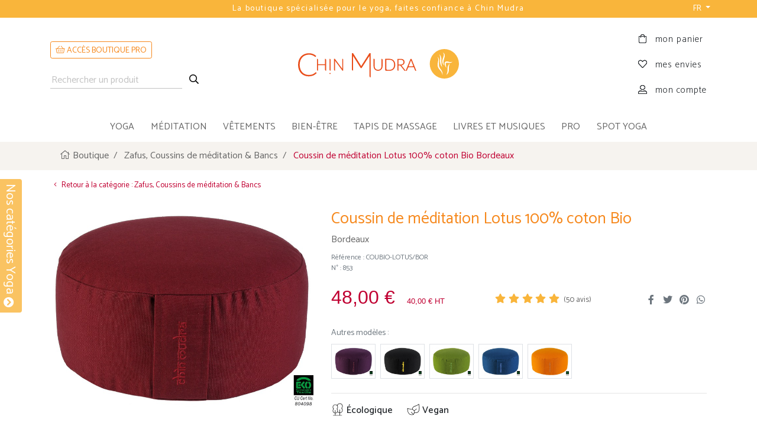

--- FILE ---
content_type: text/html; charset=UTF-8
request_url: https://chin-mudra.yoga/product/coussin-de-meditation-lotus-100-coton-bio-bordeaux-853
body_size: 20165
content:
<!DOCTYPE html>
<html lang="fr">
<head>
<meta charset="UTF-8">
<title>Coussin de méditation Lotus 100% coton Bio Bordeaux - Zafus, Coussins de méditation &amp; Bancs | Boutique Yoga</title>
<meta http-equiv="X-UA-Compatible" content="IE=edge">
<meta name="viewport" content="width=device-width, initial-scale=1, shrink-to-fit=no">
<meta name="author" content="axessweb.io">
<link rel="dns-prefetch" href="https://cdn.chin-mudra.yoga">
<link rel="preconnect" href="https://fonts.googleapis.com">
<link rel="preconnect" href="https://fonts.gstatic.com" crossorigin>
<link rel="stylesheet" href="/assets/libs/bootstrap-4.1.3-custom/css/bootstrap.min.css">
<link rel="stylesheet" href="https://fonts.googleapis.com/css2?family=Open+Sans:wght@400;500;600;700;800&family=Arsenal:wght@400;700&family=Catamaran:wght@200;300;400;500;600;700&family=Lato:wght@300;400&family=Poiret+One&display=swap">
<link href="https://fonts.googleapis.com/css2?family=Gotu&display=swap" rel="stylesheet">
<link href="https://fonts.googleapis.com/css2?family=Anton&display=swap" rel="stylesheet">
<link rel="stylesheet" href="/assets/libs/bootstrap-sweetalert/sweetalert.min.css">
<link rel="stylesheet" href="/assets/libs/slick/1.8.1/slick.min.css">
<link rel="stylesheet" href="/assets/libs/slick/1.8.1/slick-theme.min.css">
<link rel="stylesheet" href="/assets/libs/simplebar/simplebar.min.css">
<link rel="stylesheet" href="https://cdn.jsdelivr.net/npm/animate.css@4.1.1/animate.min.css" integrity="sha256-X7rrn44l1+AUO65h1LGALBbOc5C5bOstSYsNlv9MhT8=" crossorigin="anonymous">
<noscript><style>[data-simplebar] {overflow: auto;}</style></noscript>
<link rel="stylesheet" href="/assets/libs/ekko-lightbox/ekko-lightbox.css">
<link rel="stylesheet" href="/assets/fontawesome-5.15.4/css/all.min.css">
<link rel="stylesheet" href="/assets/css/styles.css?v=897843458">
<style type="text/css">
.picture-another .slick-track .slick-slide {
	margin-left: .5rem;
	margin-right: .5rem;
}
.picture-another .slick-track {
	display: flex;
}
.picture-another .slick-track .slick-slide {
	display: flex;
	height: auto;
	align-items: center;
	justify-content: center;
	border:  1px solid #dee2e6!important;
}
.container-thumb-vid {
	padding-left: 8px;
	padding-right: 8px;
}
.is-preview-vid {
	max-width: 269px;
	cursor: pointer;
	display: flex;
	height: auto;
	align-items: center;
	justify-content: center;
	border: 1px solid #dee2e6!important;
	text-decoration: none !important;
}
@media (max-width: 575px){
	.is-preview-vid {
		max-width: 100%;
	}
}
.is-preview-vid:before {
	-webkit-font-smoothing: antialiased;
	cursor: pointer;
	content: '\f144';
	font-family: "Font Awesome 5 Pro"; 
	font-weight: 900;
	display: flex;
	color: rgba(255, 255, 255, 0.8);
	position: absolute;
	font-size: 50px;
	margin: auto;
	text-shadow: 0px 0px 10px #999999;
	transition: .25s color;
}
.is-preview-vid:hover:before {
	color: #fff;
}
.ekko-lightbox-container .embed-responsive {
	/*background-color: #343a40!important*/
}
</style>
<link rel="canonical" href="https://chin-mudra.yoga/product/coussin-de-meditation-lotus-100-coton-bio-bordeaux-853">
<link rel="apple-touch-icon" sizes="180x180" href="/assets/favicons/apple-touch-icon.png">
<link rel="icon" type="image/png" sizes="32x32" href="/assets/favicons/favicon-32x32.png">
<link rel="icon" type="image/png" sizes="16x16" href="/assets/favicons/favicon-16x16.png">
<link rel="manifest" href="/assets/favicons/site.webmanifest">
<link rel="mask-icon" href="/assets/favicons/safari-pinned-tab.svg" color="#F9B53B">
<link rel="shortcut icon" href="/assets/favicons/favicon.ico">
<meta name="msapplication-TileColor" content="#ffffff">
<meta name="msapplication-config" content="/assets/favicons/browserconfig.xml">
<meta name="theme-color" content="#F9B53B">
<meta name="robots" content="index, follow" />
<meta name="description" content="Coussin de méditation Lotus 100% coton Bio Bordeaux - Coussin de méditation Lotus 100 % coton Bio certifié par GOTS*, rempli de balle d'épeautre certifié Biologique par LACON INSTITUT. Dimensio...">
<meta property="og:type" content="website">
<meta property="og:site_name" content="Chin Mudra">
<meta property="og:image" content="http://chin-mudra.yoga/assets/uploads/products/coussin-de-meditation-lotus-100-coton-bio-bordeaux-1535911552.jpg">
<meta property="og:image:url" content="http://chin-mudra.yoga/assets/uploads/products/coussin-de-meditation-lotus-100-coton-bio-bordeaux-1535911552.jpg">
<meta property="og:title" content="Coussin de méditation Lotus 100% coton Bio Bordeaux - Zafus, Coussins de méditation &amp; Bancs - Chin Mudra">
<meta property="og:description" content="Coussin de méditation Lotus 100% coton Bio Bordeaux - Coussin de méditation Lotus 100 % coton Bio certifié par GOTS*, rempli de balle d&#039;épeautre certifié Biologique par LACON INSTITUT. Dimensio...">
<meta property="og:url" content="http://chin-mudra.yoga/product/coussin-de-meditation-lotus-100-coton-bio-bordeaux-853">
<meta name="facebook-domain-verification" content="6ryzgyut2vgvw5wma9bbr2onkdl17j" />
<!-- Google tag (gtag.js) -->
<script type="text/javascript" src="https://cache.consentframework.com/js/pa/29973/c/Gs7lU/stub"></script>
<script type="text/javascript" src="https://choices.consentframework.com/js/pa/29973/c/Gs7lU/cmp" async></script>
<script async src="https://www.googletagmanager.com/gtag/js?id=UA-8638117-2"></script>
<script async src="https://www.googletagmanager.com/gtag/js?id=G-9KDJHNK516"></script>
<script>
	window.dataLayer = window.dataLayer || [];
	function gtag(){dataLayer.push(arguments);}
	gtag('js', new Date());
	gtag('config', 'G-9KDJHNK516');
</script>
<!-- Meta Pixel Code -->
<script>
!function(f,b,e,v,n,t,s)
{if(f.fbq)return;n=f.fbq=function(){n.callMethod?
n.callMethod.apply(n,arguments):n.queue.push(arguments)};
if(!f._fbq)f._fbq=n;n.push=n;n.loaded=!0;n.version='2.0';
n.queue=[];t=b.createElement(e);t.async=!0;
t.src=v;s=b.getElementsByTagName(e)[0];
s.parentNode.insertBefore(t,s)}(window, document,'script',
'https://connect.facebook.net/en_US/fbevents.js');
fbq('init', '888502272798728');
fbq('track', 'PageView');
</script>
<noscript><img height="1" width="1" style="display:none" src="https://www.facebook.com/tr?id=888502272798728&ev=PageView&noscript=1"/></noscript>
<!-- End Meta Pixel Code -->
<script async defer>
if(window.ga && ga.create) {
	gtag('config', 'GA_TRACKING_ID', {
		'custom_map': {'dimension1': 'product_id'}
	});
	gtag('event', 'page_view', {
		'send_to': 'AW-1049924198',
		'ecomm_prodid': '853',
		'ecomm_pagetype': 'product',
		'ecomm_totalvalue': '48.00'
	});
}
fbq('track', 'ViewContent', {
  content_ids: ['853'], // 'REQUIRED': array of product IDs
  content_type: 'product', // RECOMMENDED: Either product or product_group based on the content_ids or contents being passed.
});
</script>
<style>
:root {
	--natmat-color-1: #afd198;
	--natmat-color-2: #c9e4c1;
	--natmat-color-3: #003c43;
	--natmat-color-4: #77b0aa;
	--natmat-color-5: #891552;
	--natmat-color-6: #844a69;
	--natmat-color-7: #ceaa80;
}
@keyframes easterAnim {
  0% { transform: translateX(0); }
  20% { transform: translateX(-4px); }
  30% { transform: translateX(4px); }
  40% { transform: translateX(-4px); }
  50% { transform: translateX(4px); }
  60% { transform: translateX(-4px); }
  70% { transform: translateX(4px); }
  80% { transform: translateX(-4px); }
  90% { transform: translateX(4px); }
  100% { transform: translateX(0); }
}

.easter-image {
  position: fixed;
  bottom: -70px;
  height: 200px;
  cursor: pointer;
  z-index: 1050;
  transition: bottom 0.3s ease;
  animation: floatUpDown 1s ease-in-out infinite;
}
.easter-shake {
  animation: easterAnim 1s ease-in-out;
}
/* Mobile : centré */
@media (max-width: 767.98px) {
  .easter-image {
    left: 50%;
    transform: translateX(-50%);
  }
}

/* Desktop : à droite */
@media (min-width: 768px) {
  .easter-image {
    right: 80px;
    left: auto;
    transform: none;
  }
}


</style>
</head>
<body id="top" class="">
		<header>
		<div class="header">
			<div class="header-top">
				<div class="container">
					<div class="px-5">
						<div class="header-slider-text">
							<div class="text-center">Chin Mudra la marque 100% française au service du Yoga</div>
							<div class="text-center">La boutique spécialisée pour le yoga, faites confiance à Chin Mudra</div>
						</div>
					</div>
					<div class="header-switch-lang">
						<div class="dropdown">
							<button type="button" class="btn btn-link btn-sm dropdown-toggle text-white text-decoration-none" data-toggle="dropdown" aria-expanded="false">
								FR							</button>
							<div class="dropdown-menu dropdown-menu-right font14">
															<a href="?hl=fr" class="dropdown-item text-decoration-none" rel="nofollow">
									<img src="/assets/img/flags/fr.png" alt="Français" width="18" height="18">
									<span>Français</span>
								</a>
															<a href="?hl=gb" class="dropdown-item text-decoration-none" rel="nofollow">
									<img src="/assets/img/flags/en.png" alt="English" width="18" height="18">
									<span>English</span>
								</a>
															<a href="?hl=es" class="dropdown-item text-decoration-none" rel="nofollow">
									<img src="/assets/img/flags/es.png" alt="Español" width="18" height="18">
									<span>Español</span>
								</a>
															<a href="?hl=it" class="dropdown-item text-decoration-none" rel="nofollow">
									<img src="/assets/img/flags/it.png" alt="Italiano" width="18" height="18">
									<span>Italiano</span>
								</a>
															<a href="?hl=de" class="dropdown-item text-decoration-none" rel="nofollow">
									<img src="/assets/img/flags/de.png" alt="Deutsch" width="18" height="18">
									<span>Deutsch</span>
								</a>
															<a href="?hl=pt" class="dropdown-item text-decoration-none" rel="nofollow">
									<img src="/assets/img/flags/pt.png" alt="Português" width="18" height="18">
									<span>Português</span>
								</a>
														</div>
						</div>
					</div>
				</div>
			</div>

			<div class="header-content">
				<div class="container">
					<div class="row no-gutters">
												<div class="col-lg-4 content-item content-search align-self-center d-flex d-lg-block justify-content-around">
							<div class="mt-0 mb-lg-4 pb-lg-2 pb-xl-0 order-1 order-lg-2">
								<a href="/pros/login" class="text-uppercase btn btn-sm btn-outline-orange" style="padding-bottom:2px">
									<i class="fal fa-shopping-basket"></i> ACCÈS BOUTIQUE PRO								</a>
							</div>

							<form id="form-search" method="get" action="/search" class="order-2 order-lg-1">
								<input type="text" name="q" id="search-query" placeholder="Rechercher un produit" value="" required>
								<button type="submit" id="search-btn">
									<i class="far fa-search fa-fw"></i>
								</button>
							</form>
						</div>
						<div class="col-auto col-lg-4 col-md-6 content-item content-brand align-self-center">
							<div class="mx-auto text-center brand">
								<a href="/" class="clearfix" title="Chin Mudra">
									<svg id="logo-text" xmlns="http://www.w3.org/2000/svg" viewBox="0 0 261.58 53.22"><path fill="#e94e1b" d="M39,42a.73.73,0,0,0-.35.09,1.51,1.51,0,0,0-.35.23,26.09,26.09,0,0,1-3,2.38,17.4,17.4,0,0,1-3.26,1.71,18.29,18.29,0,0,1-3.84,1.05,28,28,0,0,1-4.74.35,20,20,0,0,1-7.83-1.52,17.94,17.94,0,0,1-6.29-4.38,20.4,20.4,0,0,1-4.18-7A26.86,26.86,0,0,1,3.64,25.5a26.86,26.86,0,0,1,1.51-9.29,20.33,20.33,0,0,1,4.18-7A18,18,0,0,1,15.74,4.8,21.3,21.3,0,0,1,24,3.25,20.75,20.75,0,0,1,30,4a23.27,23.27,0,0,1,4.18,1.7,18.62,18.62,0,0,1,2.63,1.7,2.77,2.77,0,0,0,1.37.77A1,1,0,0,0,39,7.77L40.11,6.2A24.14,24.14,0,0,0,33,1.75,24,24,0,0,0,24,.17,25,25,0,0,0,14.22,2,21.92,21.92,0,0,0,6.66,7.19a23.65,23.65,0,0,0-4.91,8A29,29,0,0,0,0,25.5,30.57,30.57,0,0,0,1.7,35.94a23.11,23.11,0,0,0,4.78,8,21,21,0,0,0,7.37,5.11,24,24,0,0,0,9.44,1.81A29.18,29.18,0,0,0,29,50.35a23.37,23.37,0,0,0,4.73-1.44,20.38,20.38,0,0,0,4-2.24,23.36,23.36,0,0,0,3.34-3l-1.4-1.5A.78.78,0,0,0,39,42Z"/><path fill="#e94e1b" d="M59.87,12.37h-.29V24.3H44.14V14.52A2.15,2.15,0,0,0,42,12.37H41.7v24a2.15,2.15,0,0,0,2.15,2.15h.29V26.27H59.58V36.38a2.15,2.15,0,0,0,2.15,2.15H62v-24A2.15,2.15,0,0,0,59.87,12.37Z"/><path fill="#e94e1b" d="M69.87,12.37h-.29v24a2.15,2.15,0,0,0,2.15,2.15H72v-24A2.15,2.15,0,0,0,69.87,12.37Z"/><path fill="#e94e1b" d="M98,12.37h-.29l0,21.77-16-21.31a1.13,1.13,0,0,0-.41-.37,1.23,1.23,0,0,0-.51-.09H79.57V36.61a1.92,1.92,0,0,0,1.92,1.92h.29V16.62l16,21.43a1.23,1.23,0,0,0,.39.37,1.25,1.25,0,0,0,.53.11,1.16,1.16,0,0,0,1.16-1.16V14.27A1.9,1.9,0,0,0,98,12.37Z"/><path fill="#e94e1b" d="M184.73,12.39h-.29v16a9.82,9.82,0,0,1-.51,3.21,7.76,7.76,0,0,1-1.48,2.57,6.87,6.87,0,0,1-2.36,1.7,8.55,8.55,0,0,1-6.37,0,6.87,6.87,0,0,1-2.36-1.7,7.32,7.32,0,0,1-1.49-2.56,9.6,9.6,0,0,1-.52-3.21V13.87a1.44,1.44,0,0,0-.38-1,1.48,1.48,0,0,0-1.11-.5h-.94v16a11.74,11.74,0,0,0,.69,4,9.81,9.81,0,0,0,2,3.27,9.19,9.19,0,0,0,3.15,2.19,11.19,11.19,0,0,0,8.31,0,9.33,9.33,0,0,0,3.16-2.19,10,10,0,0,0,2-3.27,11.51,11.51,0,0,0,.69-4V14.54A2.16,2.16,0,0,0,184.73,12.39Z"/><path fill="#e94e1b" d="M211.45,16a11.23,11.23,0,0,0-4-2.62,13.81,13.81,0,0,0-5.07-.9h-9.64V36.8a1.86,1.86,0,0,0,1.86,1.86h7.78a13.61,13.61,0,0,0,5.07-.91,11.17,11.17,0,0,0,4-2.61A11.73,11.73,0,0,0,214,31a15.56,15.56,0,0,0,.91-5.44,15.48,15.48,0,0,0-.91-5.42A11.91,11.91,0,0,0,211.45,16ZM195.23,34.33V14.58h7.19a11,11,0,0,1,4.09.74,8.7,8.7,0,0,1,3.15,2.13,9.78,9.78,0,0,1,2,3.44,14.1,14.1,0,0,1,.73,4.68,14,14,0,0,1-.73,4.69,9.73,9.73,0,0,1-2,3.45,8.83,8.83,0,0,1-3.15,2.13,11,11,0,0,1-4.09.74h-4.94A2.25,2.25,0,0,1,195.23,34.33Z"/><path fill="#e94e1b" d="M251,12.68l-.07-.18h-2.22L238.12,38.26l-.12.3-9.1-11.43a.32.32,0,0,1,0-.27.27.27,0,0,1,.2-.17,10.66,10.66,0,0,0,2-.62,8,8,0,0,0,2.38-1.55,6.51,6.51,0,0,0,1.52-2.22,7.19,7.19,0,0,0,.53-2.79,6.26,6.26,0,0,0-2.31-5.24c-1.51-1.18-3.79-1.77-6.78-1.77h-6.84v24a2.16,2.16,0,0,0,2.15,2.15H222V27.17a.08.08,0,0,1,.08-.08h3a5,5,0,0,1,.6,0,2.28,2.28,0,0,1,.38.1,1.06,1.06,0,0,1,.26.17c.09.09.17.19.27.31l8.19,10.36a1.3,1.3,0,0,0,.5.47,1.45,1.45,0,0,0,.65.13h3.91a.94.94,0,0,0,.61-.21,1.07,1.07,0,0,0,.34-.46l2.08-5.14A3.37,3.37,0,0,1,246,30.74h9.89L258.78,38a1.23,1.23,0,0,0,.34.46.9.9,0,0,0,.6.2h1.86ZM232.6,21.91a4.73,4.73,0,0,1-1.34,1.72,6.35,6.35,0,0,1-2.17,1.11,10.42,10.42,0,0,1-3,.39H222V14.54h4.4a8.39,8.39,0,0,1,5,1.27,4.46,4.46,0,0,1,1.66,3.81A5.41,5.41,0,0,1,232.6,21.91Zm17.17-6.28q.12.34.24.63l4.36,10.82a1.24,1.24,0,0,1-1.15,1.71h-8.74l5-12.5A7.05,7.05,0,0,0,249.77,15.63Z"/><path fill="#e94e1b" d="M160.61,50.56V.45a.42.42,0,0,0-.38-.45h-1.74a1.61,1.61,0,0,0-.65.1,1.24,1.24,0,0,0-.48.57l-17,26.38c-.15.32-.29.65-.42,1a.39.39,0,0,1-.74,0h0c-.14-.37-.28-.71-.44-1L122.11.67a1.14,1.14,0,0,0-.49-.57A1.78,1.78,0,0,0,121,0h-1.71a.42.42,0,0,0-.38.45v.86h0V35.66a2.7,2.7,0,0,0,2.7,2.69V7.23c.06-.4.51-.53.69-.15L138.06,32a1.31,1.31,0,0,0,1.19.91h.48a1.31,1.31,0,0,0,1.2-.91L157.2,7c.2-.4.72-.23.72.23a.57.57,0,0,0,0,.13v8.87h0V50.53a2.69,2.69,0,0,0,2.7,2.69V50.89A1.2,1.2,0,0,0,160.61,50.56Z"/><path fill="#e94e1b" d="M70.64,43.27a1.3,1.3,0,1,0,1.3,1.3A1.3,1.3,0,0,0,70.64,43.27Z"/></svg>
									<svg id="logo-hand" xmlns="http://www.w3.org/2000/svg" viewBox="0 0 27.06 26.73"><path d="M116.93,350.22a13.36,13.36,0,1,0,13.53,13.36A13.45,13.45,0,0,0,116.93,350.22Zm-2.75,7.48a6.12,6.12,0,0,1,.23,1.62l0,1.51a22.81,22.81,0,0,0,.11,2.93,10.55,10.55,0,0,0,.71,2.89,5.53,5.53,0,0,1-1.65-2.7,10.3,10.3,0,0,1-.39-3.14c0-.51.06-1.07,0.1-1.53a9.59,9.59,0,0,0,0-1.42,12.38,12.38,0,0,0-.65-2.9A5.82,5.82,0,0,1,114.17,357.71Zm1.2,16.18a16,16,0,0,0-.53-2.17,7.59,7.59,0,0,0-1.18-1.8c-0.24-.29-0.49-0.55-0.74-0.84s-0.52-.6-0.76-0.92a6.84,6.84,0,0,1-1.1-2.22,6.76,6.76,0,0,1-.1-2.46c0.11-.78.26-1.53,0.42-2.26a6.42,6.42,0,0,0,.09-2.12,4.41,4.41,0,0,0-.78-2,3.83,3.83,0,0,1,1.36,1.91,5.9,5.9,0,0,1,.27,2.39,13.35,13.35,0,0,0-.07,4.3,5.94,5.94,0,0,0,.87,1.87c0.19,0.3.4,0.6,0.63,0.89a11.56,11.56,0,0,1,.68,1,6.6,6.6,0,0,1,1,2.18A8.43,8.43,0,0,1,115.38,373.89Zm1.62-8.74a4.38,4.38,0,0,1-1.69-2.83,7.61,7.61,0,0,1,.34-3.32c0.16-.52.33-1,0.5-1.51a9.79,9.79,0,0,0,.42-1.41,2.86,2.86,0,0,0-.85-2.66,2.39,2.39,0,0,1,1.33,1,3.24,3.24,0,0,1,.46,1.7,6.4,6.4,0,0,1-.26,1.67c-0.13.52-.29,1-0.43,1.52a11,11,0,0,0-.56,2.91A6.21,6.21,0,0,0,117,365.15Zm4.28,2.7c0,0.24,0,.49,0,0.73a7.58,7.58,0,0,1-.51,2.88,4,4,0,0,1-1.92,2.18,6.32,6.32,0,0,0,1-2.46,13.66,13.66,0,0,0,.21-2.6c0-.22,0-0.44,0-0.66s0-.43,0-0.72a4.39,4.39,0,0,1,.31-1.5A6.52,6.52,0,0,1,122,363.3a26,26,0,0,0-.67,2.65,6,6,0,0,0-.07,1.24Zm0.45-5a4.2,4.2,0,0,1-.83-0.07l-0.71-.1a4,4,0,0,0-1.26,0,0.64,0.64,0,0,0-.34.16,0.56,0.56,0,0,0-.16.33,2.12,2.12,0,0,0,0,.57l0.07,0.72c0.1,1,.25,1.91.39,2.91a8.83,8.83,0,0,1-1.33-2.72c-0.07-.24-0.14-0.5-0.19-0.73a2.71,2.71,0,0,1-.07-0.89,1.7,1.7,0,0,1,.42-1,1.84,1.84,0,0,1,1-.52,4.28,4.28,0,0,1,1.71.06c0.26,0.06.52,0.12,0.76,0.2a5.28,5.28,0,0,0,.64.16,7.07,7.07,0,0,0,2.83-.21A4.4,4.4,0,0,1,121.73,362.81Z" transform="translate(-103.39 -350.22)"/></svg>
																	</a>
							</div>
						</div>
						<div class="col-auto col-lg-4 col-md-6 content-item content-account">
							<div class="float-right h-100 account-basket">
								<ul class="list-unstyled h-100 d-inline-flex flex-column justify-content-center">
									<li class="basket">
										<a href="/basket/view" data-count="0" title="mon panier">
											<i class="fal fa-shopping-bag fa-fw"></i> <span>mon panier</span>
										</a>
									</li>
									<li class="favorites">
																				<a href="/my-wishlist" title="mes envies">
											<i class="fal fa-heart fa-fw"></i> <span>mes envies</span>
										</a>
									</li>
									<li class="account">
																				<a href="/login" title="mon compte">
											<i class="fal fa-user-alt fa-fw"></i> <span>mon compte</span>
										</a>
									</li>
																	</ul>
							</div>
						</div>
					</div>
					<div class="row sm-gutters border border-left-0 border-right-0 mb-n1 d-md-none bg-white">
						<div class="col-auto mx-n3">
							<div class=" border-right">
								<button class="menu-toggler btn btn-menu menu-collapsed mb-0" data-target="#navbarCollapsed" aria-label="menu">
									<i class="far fa-stream fa-fw text-dark" style="position:relative;bottom:-2px;"></i>
								</button>
							</div>
						</div>
						<div class="col">
							<form id="mob-form-search" method="get" action="/search" class="d-flex h-100 justify-content-between align-items-center">
								<input type="text" name="q" id="mob-search-query" placeholder="Rechercher un produit" value="" required>
								<button type="submit" id="mob-search-btn">
									<i class="far fa-search fa-fw"></i>
								</button>
							</form>
						</div>
					</div>
				</div>
			</div><!-- //.header-content -->

			<div class="header-menu" id="navbarCollapsed">
				<div class="container-fluid">
					<ul class="main-menu">
													<li class="item-dropdown">
														</li>
						

						<li class="item-dropdown d-none">
							<a href="/nouveau-tapis-natural-mat" class="dropdown-megamenu real-link" title="Natural Mat">🌳 Natural Mat</a>
						</li>
													<li class="item-dropdown">
								<a href="#" class="dropdown-toggle dropdown-megamenu" data-toggle="dropdown" title="yoga">yoga</a>
								<div class="dropdown-menu megamenu mt-4 mt-md-0 clearfix">
									<div class="megamenu-container container">
										<div class="megamenu-margin mx-md-5 px-xxl-5">
											<p class="megamenu-title mb-2" onclick="$('.dropdown-megamenu').dropdown('toggle')">YOGA</p>
											<div class="megamenu-row row">
												<div class="col-md-6 megamenu-col">
													<ul class="megamenu-list">
																											<li class="megamenu-nav">
															<a href="/category/tapis-de-yoga-4/" class="megamenu-link" title="Tapis de Yoga">
																Tapis de Yoga															</a>
														</li>
																											<li class="megamenu-nav">
															<a href="/category/sacs-a-tapis-de-yoga-6/" class="megamenu-link" title="Sacs à tapis de Yoga">
																Sacs à tapis de Yoga															</a>
														</li>
																											<li class="megamenu-nav">
															<a href="/category/accessoires-de-yoga-7/" class="megamenu-link" title="Accessoires de yoga">
																Accessoires de yoga															</a>
														</li>
																											<li class="megamenu-nav">
															<a href="/category/kits-yoga-20/" class="megamenu-link" title="Kits Yoga">
																Kits Yoga															</a>
														</li>
																											<li class="megamenu-nav">
															<a href="/category/lots-pour-associations-36/" class="megamenu-link" title="Lots pour Associations">
																Lots pour Associations															</a>
														</li>
																											<li class="megamenu-nav">
															<a href="/category/cartes-cadeaux-4707/" class="megamenu-link" title="Cartes Cadeaux">
																Cartes Cadeaux															</a>
														</li>
																											<li class="megamenu-nav">
															<a href="/category/les-presque-parfaits-5851/" class="megamenu-link" title="Les Presque Parfaits">
																Les Presque Parfaits															</a>
														</li>
																										</ul>
												</div>
												<div class="col-md-6 megamenu-col d-flex justify-content-end align-items-center megamenu-image-container">
																											<img src="https://cdn.chin-mudra.yoga/img/sections/yoga3.jpg?v=2026013004?v=897843458" class="img-fluid megamenu-image" alt="yoga" title="Categorie yoga" loading="lazy">
																									</div>
											</div>
										</div>
									</div>
								</div>
							</li>
													<li class="item-dropdown">
								<a href="#" class="dropdown-toggle dropdown-megamenu" data-toggle="dropdown" title="méditation">méditation</a>
								<div class="dropdown-menu megamenu mt-4 mt-md-0 clearfix">
									<div class="megamenu-container container">
										<div class="megamenu-margin mx-md-5 px-xxl-5">
											<p class="megamenu-title mb-2" onclick="$('.dropdown-megamenu').dropdown('toggle')">MÉDITATION</p>
											<div class="megamenu-row row">
												<div class="col-md-6 megamenu-col">
													<ul class="megamenu-list">
																											<li class="megamenu-nav">
															<a href="/category/zafus-coussins-de-meditation-bancs-2/" class="megamenu-link" title="Zafus, Coussins de méditation & Bancs">
																Zafus, Coussins de méditation & Bancs															</a>
														</li>
																											<li class="megamenu-nav">
															<a href="/category/supports-de-meditation-23/" class="megamenu-link" title="Supports de méditation">
																Supports de méditation															</a>
														</li>
																											<li class="megamenu-nav">
															<a href="/category/encens-et-resines-naturelles-28/" class="megamenu-link" title="Encens et Résines naturelles">
																Encens et Résines naturelles															</a>
														</li>
																										</ul>
												</div>
												<div class="col-md-6 megamenu-col d-flex justify-content-end align-items-center megamenu-image-container">
																											<img src="https://cdn.chin-mudra.yoga/img/sections/meditation.jpg?v=2026013004?v=897843458" class="img-fluid megamenu-image" alt="méditation" title="Categorie méditation" loading="lazy">
																									</div>
											</div>
										</div>
									</div>
								</div>
							</li>
													<li class="item-dropdown">
								<a href="#" class="dropdown-toggle dropdown-megamenu" data-toggle="dropdown" title="vêtements">vêtements</a>
								<div class="dropdown-menu megamenu mt-4 mt-md-0 clearfix">
									<div class="megamenu-container container">
										<div class="megamenu-margin mx-md-5 px-xxl-5">
											<p class="megamenu-title mb-2" onclick="$('.dropdown-megamenu').dropdown('toggle')">VÊTEMENTS</p>
											<div class="megamenu-row row">
												<div class="col-md-6 megamenu-col">
													<ul class="megamenu-list">
																											<li class="megamenu-nav">
															<a href="/category/vetements-de-yoga-femme-coton-bio-9/" class="megamenu-link" title="Vêtements de yoga Femme - Coton Bio">
																Vêtements de yoga Femme - Coton Bio															</a>
														</li>
																											<li class="megamenu-nav">
															<a href="/category/vetements-de-yoga-homme-coton-bio-4728/" class="megamenu-link" title="Vêtements de yoga Homme - Coton Bio">
																Vêtements de yoga Homme - Coton Bio															</a>
														</li>
																										</ul>
												</div>
												<div class="col-md-6 megamenu-col d-flex justify-content-end align-items-center megamenu-image-container">
																											<img src="https://cdn.chin-mudra.yoga/img/sections/clothings.jpg?v=2026013004?v=897843458" class="img-fluid megamenu-image" alt="vêtements" title="Categorie vêtements" loading="lazy">
																									</div>
											</div>
										</div>
									</div>
								</div>
							</li>
													<li class="item-dropdown">
								<a href="#" class="dropdown-toggle dropdown-megamenu" data-toggle="dropdown" title="bien-être">bien-être</a>
								<div class="dropdown-menu megamenu mt-4 mt-md-0 clearfix">
									<div class="megamenu-container container">
										<div class="megamenu-margin mx-md-5 px-xxl-5">
											<p class="megamenu-title mb-2" onclick="$('.dropdown-megamenu').dropdown('toggle')">BIEN-ÊTRE</p>
											<div class="megamenu-row row">
												<div class="col-md-6 megamenu-col">
													<ul class="megamenu-list">
																											<li class="megamenu-nav">
															<a href="/category/lota-neti-pot-gratte-langue-catheter-22/" class="megamenu-link" title="Lota - Neti Pot - Gratte Langue - Cathéter">
																Lota - Neti Pot - Gratte Langue - Cathéter															</a>
														</li>
																											<li class="megamenu-nav">
															<a href="/category/soins-et-beaute-ayurvedique-21/" class="megamenu-link" title="Soins et Beauté Ayurvédique">
																Soins et Beauté Ayurvédique															</a>
														</li>
																											<li class="megamenu-nav">
															<a href="/category/tisanes-et-thes-73/" class="megamenu-link" title="Tisanes et thés">
																Tisanes et thés															</a>
														</li>
																											<li class="megamenu-nav">
															<a href="/category/complements-alimentaires-ayurvediques-et-autres-4732/" class="megamenu-link" title="Compléments Alimentaires Ayurvédiques et Autres">
																Compléments Alimentaires Ayurvédiques et Autres															</a>
														</li>
																										</ul>
												</div>
												<div class="col-md-6 megamenu-col d-flex justify-content-end align-items-center megamenu-image-container">
																											<img src="https://cdn.chin-mudra.yoga/img/sections/well_being.jpg?v=2026013004?v=897843458" class="img-fluid megamenu-image" alt="bien-être" title="Categorie bien-être" loading="lazy">
																									</div>
											</div>
										</div>
									</div>
								</div>
							</li>
													<li class="item-dropdown">
								<a href="#" class="dropdown-toggle dropdown-megamenu" data-toggle="dropdown" title="tapis de massage">tapis de massage</a>
								<div class="dropdown-menu megamenu mt-4 mt-md-0 clearfix">
									<div class="megamenu-container container">
										<div class="megamenu-margin mx-md-5 px-xxl-5">
											<p class="megamenu-title mb-2" onclick="$('.dropdown-megamenu').dropdown('toggle')">TAPIS DE MASSAGE</p>
											<div class="megamenu-row row">
												<div class="col-md-6 megamenu-col">
													<ul class="megamenu-list">
																											<li class="megamenu-nav">
															<a href="/category/tapis-de-massage-24/" class="megamenu-link" title="Tapis de massage">
																Tapis de massage															</a>
														</li>
																											<li class="megamenu-nav">
															<a href="/category/huiles-de-massage-ayurvediques-49/" class="megamenu-link" title="Huiles de massage Ayurvediques">
																Huiles de massage Ayurvediques															</a>
														</li>
																										</ul>
												</div>
												<div class="col-md-6 megamenu-col d-flex justify-content-end align-items-center megamenu-image-container">
																											<img src="https://cdn.chin-mudra.yoga/img/sections/massage_mats.jpg?v=2026013004?v=897843458" class="img-fluid megamenu-image" alt="tapis de massage" title="Categorie tapis de massage" loading="lazy">
																									</div>
											</div>
										</div>
									</div>
								</div>
							</li>
													<li class="item-dropdown">
								<a href="#" class="dropdown-toggle dropdown-megamenu" data-toggle="dropdown" title="livres et musiques">livres et musiques</a>
								<div class="dropdown-menu megamenu mt-4 mt-md-0 clearfix">
									<div class="megamenu-container container">
										<div class="megamenu-margin mx-md-5 px-xxl-5">
											<p class="megamenu-title mb-2" onclick="$('.dropdown-megamenu').dropdown('toggle')">LIVRES ET MUSIQUES</p>
											<div class="megamenu-row row">
												<div class="col-md-6 megamenu-col">
													<ul class="megamenu-list">
																											<li class="megamenu-nav">
															<a href="/category/livres-de-yoga-26/" class="megamenu-link" title="Livres de Yoga">
																Livres de Yoga															</a>
														</li>
																											<li class="megamenu-nav">
															<a href="/category/musique-de-yoga-27/" class="megamenu-link" title="Musique de Yoga">
																Musique de Yoga															</a>
														</li>
																										</ul>
												</div>
												<div class="col-md-6 megamenu-col d-flex justify-content-end align-items-center megamenu-image-container">
																											<img src="https://cdn.chin-mudra.yoga/img/sections/books_and_musics.jpg?v=2026013004?v=897843458" class="img-fluid megamenu-image" alt="livres et musiques" title="Categorie livres et musiques" loading="lazy">
																									</div>
											</div>
										</div>
									</div>
								</div>
							</li>
												
												<li class="item-dropdown ">
							<a href="/pros/login" class="dropdown-megamenu real-link" title="boutique pro">
								<span class="d-none d-xl-block d-xxl-none">PRO</span>
								<span class="d-block d-xl-none d-xxl-block">BOUTIQUE PRO</span>
							</a>
						</li>
						
						<!-- SPOT YOGA -->
						<li class="item-dropdown">
							<a href="#" class="dropdown-toggle dropdown-megamenu" data-toggle="dropdown" title="Spot Yoga">Spot Yoga</a>
							<div class="dropdown-menu megamenu mt-4 mt-md-0 clearfix">
								<div class="megamenu-container container">
									<div class="megamenu-margin mx-md-5 px-xxl-5">
										<p class="megamenu-title mb-2" onclick="$('.dropdown-megamenu').dropdown('toggle')">Spot Yoga</p>
										<div class="megamenu-row row">
											<div class="col-md-6 megamenu-col">
												<ul class="megamenu-list">
													<li class="megamenu-nav">
														<a href="/shop/news/all" class="megamenu-link">
															<span class="badge text-white bg-toogle-yellow-orange align-top">new</span> Nos nouveautés
														</a>
													</li>
													<li class="megamenu-nav">
														<a href="/shop/promos/all" class="megamenu-link">
															<span class="badge text-white bg-bordeaux-light align-top">promos</span> Nos promotions
														</a>
													</li>
													<li class="megamenu-nav"><a href="/pollinisation-parrainage-ruche" class="megamenu-link">Parrainage de ruches</a></li>
													<li class="megamenu-nav"><a href="/blog/" class="megamenu-link">Évasions - Le blog</a></li>
													<li class="megamenu-nav"><a href="/yoga-mat-guide" class="megamenu-link">Bien choisir son tapis de Yoga</a></li>
													<li class="megamenu-nav"><a href="/our-engagements" class="megamenu-link">Les engagements Chin Mudra</a></li>
													<li class="megamenu-nav">
														<a href="/nos-engagements/les-labels" class="megamenu-link">
															 Découvrez nos labels 
														</a>
													</li>
													<!-- <li class="megamenu-nav"><a href="/nos-engagements/interview-chinmudra" class="megamenu-link">Qui sommes-nous ?</a></li> -->
													<li class="megamenu-nav"><a href="/devenir-ambassadeur" class="megamenu-link">Devenez ambassadeur</a></li>
													<li class="megamenu-nav"><a href="/nos-ambassadeurs" class="megamenu-link">Nos ambassadeurs</a></li>
													<!--li class="megamenu-nav"><a href="/cours-yoga-en-ligne" class="megamenu-link">Cours de Yoga en ligne</a></li-->
													<li class="megamenu-nav"><a href="/directory/" class="megamenu-link">Annuaire autour du Yoga</a></li>
												</ul>
											</div>
											<div class="col-md-6 megamenu-col d-flex justify-content-end align-items-center megamenu-image-container">
																									<img src="https://cdn.chin-mudra.yoga/img/sections/spot-yoga.jpg?v=2026013004" class="img-fluid megamenu-image" alt="Spot Yoga">
																							</div>
										</div>
									</div>
								</div>
							</div>
						</li>
					</ul>
				</div>
			</div>

			<div class="header-account-collapse">
				<ul class="list-unstyled mb-0 h-100 d-inline-flex flex justify-content-center">
					<li class="basket">
						<a href="/basket/view" data-count="0" title="mon panier">
							<i class="fal fa-shopping-bag fa-fw"></i>
						</a>
					</li>
					<li class="favorites">
						<a href="/my-wishlist" title="mes envies">
														<i class="fal fa-heart fa-fw"></i>
						</a>
					</li>
					<li class="account">
						<a href="/account/dashboard" title="mon compte">
							<i class="fal fa-user-alt fa-fw"></i>
						</a>
					</li>
									</ul>
			</div>
		</div>		
	</header>

	<div id="guided-nav">
		<div class="guided-nav-open-btn">
			Nos catégories Yoga <i class="fas fa-chevron-circle-up"></i>
		</div>
		<nav>
			<div class="clearfix position-relative">
				<p class="guided-nav-title">Nos catégories Yoga</p>
				<a href="#" class="guided-nav-close-btn" title="Fermer"><i class="far fa-times"></i></a>
			</div>
			<ul class="guided-nav-first-level">
						<li class="guided-nav-first-level-item">YOGA
				<ul class="guided-nav-second-level">
										<li class="guided-nav-second-level-item">
						<a href="/category/tapis-de-yoga-4/">Tapis de Yoga</a>
					</li>
									<li class="guided-nav-second-level-item">
						<a href="/category/sacs-a-tapis-de-yoga-6/">Sacs à tapis de Yoga</a>
					</li>
									<li class="guided-nav-second-level-item">
						<a href="/category/accessoires-de-yoga-7/">Accessoires de yoga</a>
					</li>
									<li class="guided-nav-second-level-item">
						<a href="/category/kits-yoga-20/">Kits Yoga</a>
					</li>
									<li class="guided-nav-second-level-item">
						<a href="/category/lots-pour-associations-36/">Lots pour Associations</a>
					</li>
									<li class="guided-nav-second-level-item">
						<a href="/category/cartes-cadeaux-4707/">Cartes Cadeaux</a>
					</li>
									<li class="guided-nav-second-level-item">
						<a href="/category/les-presque-parfaits-5851/">Les Presque Parfaits</a>
					</li>
								</ul>
			</li>
						<li class="guided-nav-first-level-item">MÉDITATION
				<ul class="guided-nav-second-level">
										<li class="guided-nav-second-level-item">
						<a href="/category/zafus-coussins-de-meditation-bancs-2/">Zafus, Coussins de méditation & Bancs</a>
					</li>
									<li class="guided-nav-second-level-item">
						<a href="/category/supports-de-meditation-23/">Supports de méditation</a>
					</li>
									<li class="guided-nav-second-level-item">
						<a href="/category/encens-et-resines-naturelles-28/">Encens et Résines naturelles</a>
					</li>
								</ul>
			</li>
						<li class="guided-nav-first-level-item">VÊTEMENTS
				<ul class="guided-nav-second-level">
										<li class="guided-nav-second-level-item">
						<a href="/category/vetements-de-yoga-femme-coton-bio-9/">Vêtements de yoga Femme - Coton Bio</a>
					</li>
									<li class="guided-nav-second-level-item">
						<a href="/category/vetements-de-yoga-homme-coton-bio-4728/">Vêtements de yoga Homme - Coton Bio</a>
					</li>
								</ul>
			</li>
						<li class="guided-nav-first-level-item">BIEN-ÊTRE
				<ul class="guided-nav-second-level">
										<li class="guided-nav-second-level-item">
						<a href="/category/lota-neti-pot-gratte-langue-catheter-22/">Lota - Neti Pot - Gratte Langue - Cathéter</a>
					</li>
									<li class="guided-nav-second-level-item">
						<a href="/category/soins-et-beaute-ayurvedique-21/">Soins et Beauté Ayurvédique</a>
					</li>
									<li class="guided-nav-second-level-item">
						<a href="/category/tisanes-et-thes-73/">Tisanes et thés</a>
					</li>
									<li class="guided-nav-second-level-item">
						<a href="/category/complements-alimentaires-ayurvediques-et-autres-4732/">Compléments Alimentaires Ayurvédiques et Autres</a>
					</li>
								</ul>
			</li>
						<li class="guided-nav-first-level-item">TAPIS DE MASSAGE
				<ul class="guided-nav-second-level">
										<li class="guided-nav-second-level-item">
						<a href="/category/tapis-de-massage-24/">Tapis de massage</a>
					</li>
									<li class="guided-nav-second-level-item">
						<a href="/category/huiles-de-massage-ayurvediques-49/">Huiles de massage Ayurvediques</a>
					</li>
								</ul>
			</li>
						<li class="guided-nav-first-level-item">LIVRES ET MUSIQUES
				<ul class="guided-nav-second-level">
										<li class="guided-nav-second-level-item">
						<a href="/category/livres-de-yoga-26/">Livres de Yoga</a>
					</li>
									<li class="guided-nav-second-level-item">
						<a href="/category/musique-de-yoga-27/">Musique de Yoga</a>
					</li>
								</ul>
			</li>
						</ul>
		</nav>
	</div>

	<main class=" ">
		<!-- <div id="b"></div> -->
		
		<section class="bg-beige py-0 d-none d-md-block">
	<div class="container d-none d-xl-block">
	<nav aria-label="breadcrumb">
		<ol class="breadcrumb breadcrumb-custom" itemscope itemtype="http://schema.org/BreadcrumbList">
			<li class="breadcrumb-item" itemprop="itemListElement" itemscope itemtype="http://schema.org/ListItem">
				<a href="/" itemprop="item">
										<i class="fal fa-home" aria-hidden="true"></i> <span itemprop="name">Boutique</span>
					<meta itemprop="position" content="1" />
				</a>
			</li>
			
																													<li class="breadcrumb-item" itemprop="itemListElement" itemscope itemtype="http://schema.org/ListItem">
								<a href="/category/zafus-coussins-de-meditation-bancs-2/" itemprop="item">
									<span itemprop="name">Zafus, Coussins de méditation & Bancs</span>
								</a>
								<meta itemprop="position" content="2">
							</li>
																								<li class="breadcrumb-item active" aria-current="page" itemprop="itemListElement" itemscope itemtype="http://schema.org/ListItem">	
								<link itemprop="item" href="/product/coussin-de-meditation-lotus-100-coton-bio-bordeaux-853">
								<span itemprop="name">Coussin de méditation Lotus 100% coton Bio Bordeaux</span>
								<meta itemprop="position" content="3">
							</li>
																				</ol>
	</nav>	
</div></section>

<section id="product" class="py-3 pb-3" itemscope itemtype="http://schema.org/Product" itemref="853">
	<div class="container">

		<p class="text-left font13 pb-3">
						<a href="/category/zafus-coussins-de-meditation-bancs-2/" class="text-bordeaux-light">
				<i class="fal fa-angle-left fa-fw"></i> Retour à la catégorie : Zafus, Coussins de méditation & Bancs			</a>
					</p>

		<article id="product-infos" class="row">
			<div class="col-sm-4 col-xl-5">
				<div class="row no-gutters pictures">
					<div class="col-sm-12 text-center bg-white">
												<div class="picture-first position-relative">
							<div class="slider slider-picture">
																								<div class="container-img">
									<a href="https://cdn.chin-mudra.yoga/uploads/products/coussin-de-meditation-lotus-100-coton-bio-bordeaux-1535911552.jpg?v=2026013004" data-toggle="lightbox" data-gallery="product" data-type="image"><img src="https://cdn.chin-mudra.yoga/uploads/products/coussin-de-meditation-lotus-100-coton-bio-bordeaux-1535911552.jpg?v=2026013004" alt="Coussin de méditation Lotus 100% coton Bio Bordeaux" class="img-fluid" itemprop="image"></a>																																								</div>
																
														</div>

													</div>
					</div>
					
									</div>

			</div>

			<div class="col-sm-8 col-xl-7">
				<div class="infos-main mt-5 mt-md-0">
					<div itemscope itemtype="http://schema.org/Brand" id="853">
						<meta itemprop="name" content="Chin Mudra">
						<meta itemprop="logo" content="/assets/img/logo-hand.png">
					</div>
					<meta itemprop="itemCondition" itemtype="http://schema.org/OfferItemCondition" content="http://schema.org/NewCondition">
					<h1 class="font-default title" itemprop="name" content="Coussin de méditation Lotus 100% coton Bio Bordeaux">
						Coussin de méditation Lotus 100% coton Bio												<br><span class="subtitle">Bordeaux</span>
																		</h1>
					

					<p class="reference text-secondary">
						Référence  : <span itemprop="mpn">COUBIO-LOTUS/BOR</span>
						<br>N&deg; : 853					</p>

					<div class="row justify-content-between">
												<div class="col-12 col-xl-5 col-xxl-6">
							<div class="price d-flex d-md-block align-items-baseline" itemprop="offers" itemscope itemtype="http://schema.org/Offer">
																<meta itemprop="priceCurrency" content="EUR">
								<meta itemprop="priceValidUntil" content="2026-02-14">
								<span class="with-vat order-first" itemprop="price" content="48.00">
									48,00 €
								</span>
								<span class="no-vat ">
									40,00 € HT
								</span>
								<link itemprop="availability" href="http://schema.org/Discontinued">
							</div>
						</div>
						
						<div class="col-6 col-xl-4 col-xxl-4">
													<div class="reviews-rating" itemprop="aggregateRating" itemscope itemtype="http://schema.org/AggregateRating">
								<meta itemprop="ratingCount" content="50">
								<meta itemprop="worstRating" content="0">
								<meta itemprop="bestRating" content="5">
														<div class="stars-rating" data-toggle="tooltip" title="Note : 4.8 / 5" itemprop="ratingValue" content="4.8">
									<div class="back-stars">
										<i class="fas fa-star"></i>
										<i class="fas fa-star"></i>
										<i class="fas fa-star"></i>
										<i class="fas fa-star"></i>
										<i class="fas fa-star"></i>
										<div class="front-stars" style="width:100%">
											<i class="fas fa-star"></i>
											<i class="fas fa-star"></i>
											<i class="fas fa-star"></i>
											<i class="fas fa-star"></i>
											<i class="fas fa-star"></i>
										</div>
									</div>
								</div>
								
								<a href="#reviews" class="link-reviews">

																			(<span itemprop="reviewCount">50</span> avis)
																	</a>
							</div>
						</div>

						<div class="col-6 col-xl-3 col-xxl-2 d-flex my-auto">
														<span class="share-links">
								<a href="https://www.facebook.com/sharer/sharer.php?u=http%3A%2F%2Fchin-mudra.yoga%2Fproduct%2Fcoussin-de-meditation-lotus-100-coton-bio-bordeaux-853&p[title]=Coussin+de+m%C3%A9ditation+Lotus+100%25+coton+Bio+Bordeaux+-+Chin+Mudra" class="text-muted text-facebook-hover" target="_blank" title="Partager sur Facebook" alt="Facebook" rel="nofollow">
									<i class="fab fa-facebook-f fa-fw"></i>
								</a>
								<a href="https://twitter.com/intent/tweet?url=http%3A%2F%2Fchin-mudra.yoga%2Fproduct%2Fcoussin-de-meditation-lotus-100-coton-bio-bordeaux-853&text=Coussin+de+m%C3%A9ditation+Lotus+100%25+coton+Bio+Bordeaux+-+Chin+Mudra&via=chin_mudra" class="text-muted text-twitter-hover" target="_blank" title="Partager sur Twitter" rel="nofollow">
									<i class="fab fa-twitter fa-fw"></i>
								</a>
								<a href="https://pinterest.com/pin/create/button/?url=http%3A%2F%2Fchin-mudra.yoga%2Fproduct%2Fcoussin-de-meditation-lotus-100-coton-bio-bordeaux-853&media=http%3A%2F%2Fchin-mudra.yoga%2Fassets%2Fuploads%2Fproducts%2Fcoussin-de-meditation-lotus-100-coton-bio-bordeaux-1535911552.jpg&description=Coussin+de+m%C3%A9ditation+Lotus+100%25+coton+Bio+Bordeaux+-+Chin+Mudra" class="text-muted text-pinterest-hover" target="_blank" title="Partager sur Pinterest" rel="nofollow">
									<i class="fab fa-pinterest fa-fw"></i>
								</a>
								<a href="https://api.whatsapp.com/send?text=Coussin+de+m%C3%A9ditation+Lotus+100%25+coton+Bio+Bordeaux+-+Chin+Mudra http%3A%2F%2Fchin-mudra.yoga%2Fproduct%2Fcoussin-de-meditation-lotus-100-coton-bio-bordeaux-853" class="text-muted text-whatsapp-hover" target="_blank" title="Partager sur Whatsapp" rel="nofollow">
									<i class="fab fa-whatsapp fa-fw"></i>
								</a>
							</span>
						</div>
					</div>
					

										<div class="row mt-3">
						<div class="col-12">
							<p class="text-secondary mb-2 font14">
								Autres modèles :							</p>
							<div class="d-flex flex-nowrap flex-lg-wrap overflow-auto">
																							<div class="d-inline-block pr-2 pb-2">
																		<a href="/product/coussin-de-meditation-lotus-100-coton-bio-prune-851" class="d-block" title="Coussin de méditation Lotus 100% coton Bio Prune">
										<img src="https://cdn.chin-mudra.yoga/uploads/products/thumbs/coussin-de-meditation-lotus-100-coton-bio-17502391336852879d09629.jpg?v=2026013004" alt="Coussin de méditation Lotus 100% coton Bio Prune" width="75" class="border p-1" loading="lazy">
									</a>
								</div>
																							<div class="d-inline-block pr-2 pb-2">
																		<a href="/product/coussin-de-meditation-lotus-100-coton-bio-noir-852" class="d-block" title="Coussin de méditation Lotus 100% coton Bio Noir">
										<img src="https://cdn.chin-mudra.yoga/uploads/products/thumbs/coussin-de-meditation-lotus-100-coton-bio-noir-1535911546.jpg?v=2026013004" alt="Coussin de méditation Lotus 100% coton Bio Noir" width="75" class="border p-1" loading="lazy">
									</a>
								</div>
																							<div class="d-inline-block pr-2 pb-2">
																		<a href="/product/coussin-de-meditation-lotus-100-coton-bio-vert-854" class="d-block" title="Coussin de méditation Lotus 100% coton Bio Vert">
										<img src="https://cdn.chin-mudra.yoga/uploads/products/thumbs/coussin-de-meditation-lotus-100-coton-bio-vert-1535911343.jpg?v=2026013004" alt="Coussin de méditation Lotus 100% coton Bio Vert" width="75" class="border p-1" loading="lazy">
									</a>
								</div>
																							<div class="d-inline-block pr-2 pb-2">
																		<a href="/product/coussin-de-meditation-lotus-100-coton-bio-bleu-855" class="d-block" title="Coussin de méditation Lotus 100% coton Bio Bleu">
										<img src="https://cdn.chin-mudra.yoga/uploads/products/thumbs/coussin-de-meditation-lotus-100-coton-bio-bleu-1535911339.jpg?v=2026013004" alt="Coussin de méditation Lotus 100% coton Bio Bleu" width="75" class="border p-1" loading="lazy">
									</a>
								</div>
																							<div class="d-inline-block pr-2 pb-2">
																		<a href="/product/coussin-de-meditation-lotus-100-coton-bio-orange-safran-856" class="d-block" title="Coussin de méditation Lotus 100% coton Bio Orange Safran">
										<img src="https://cdn.chin-mudra.yoga/uploads/products/thumbs/coussin-de-meditation-lotus-100-coton-bio-orange-safran-1535911335.jpg?v=2026013004" alt="Coussin de méditation Lotus 100% coton Bio Orange Safran" width="75" class="border p-1" loading="lazy">
									</a>
								</div>
														</div>
						</div>
					</div>					
					
					<hr>


											<div class="row">
							<div class="col-12 mb-2">
								<ul class="list-inline d-flex justify-content-start">
																		<li class="list-inline-item d-inline-flex align-items-center mr-4">
										<img src="https://cdn.chin-mudra.yoga/iconquality/svg/trees-alt-4.svg?v=2026013004" alt="" width="22" height="22">
										<span class="fw-500 line-height-1 mt-1">&nbsp;Écologique</span>
									</li>
																		<li class="list-inline-item d-inline-flex align-items-center mr-4">
										<img src="https://cdn.chin-mudra.yoga/iconquality/svg/leaf-alt-2.svg?v=2026013004" alt="" width="22" height="22">
										<span class="fw-500 line-height-1 mt-1">&nbsp;Vegan</span>
									</li>
																	</ul>
							</div>
						</div>
															<div class="row">
							<div class="col-6 d-flex align-items-center">

																<p class="stock-info text-secondary">
									<span class="icon-stock">
										<i class="far fa-check-circle fa-fw"></i>
									</span>
									
																			En stock  - livraison en 48 heures
																	</p>
							</div>

							<div class="col-6">	
																<div class="certifications-infos">
									<p class="certifications-label text-secondary mb-1">Certifications du produit :</p>
									<div>
																					<a href="#" class="d-inline-block pr-2 border-0" data-toggle="modal" data-target="#cert29">
												<img src="https://cdn.chin-mudra.yoga/uploads/certifications/gots-1693838010.jpg?v=2026013004" alt="Gots" height="40px" style="height:40px"> 
											</a>
											<div class="modal fade" id="cert29" tabindex="-1" role="dialog" aria-labelledby="cert29" aria-hidden="true">
												<div class="modal-dialog" role="document">
													<div class="modal-content">
														<div class="modal-header">
															<p class="h5 modal-title">Gots</p>
															<button type="button" class="close" data-dismiss="modal" aria-label="Close">
																<span aria-hidden="true">&times;</span>
															</button>
														</div>
														<div class="modal-body">
															<p class="text-justify">
																<img src="https://cdn.chin-mudra.yoga/uploads/certifications/gots-1693838010.jpg?v=2026013004" alt="Gots" class="float-left mr-3">
																La certification GOTS permet la commercialisation de nos textiles biologiques dans le monde entier<br />
Les garanties clés de la certification de textile biologique et écologique<br />
<br />
La certification GOTS garantit :<br />
- Procédés de production et de transformation respectueux de l'environnement<br />
- Respect et Amélioration des conditions de travail<br />
- Promotion de l'utilisation de fibres biologiques<br />
- Interdiction d'intrants dangereux comme les métaux lourds toxiques, les solvants aromatiques, etc.															</p>

															<div class="text-right">
																<button type="button" class="btn btn-outline-secondary btn-sm" data-dismiss="modal">Fermer </button>
															</div>
														</div>
													</div>
												</div>
											</div>
																					<a href="#" class="d-inline-block pr-2 border-0" data-toggle="modal" data-target="#cert31">
												<img src="https://cdn.chin-mudra.yoga/uploads/certifications/de-oko-003-1703597997.png?v=2026013004" alt="DE-ÖKO-003" height="40px" style="height:40px"> 
											</a>
											<div class="modal fade" id="cert31" tabindex="-1" role="dialog" aria-labelledby="cert31" aria-hidden="true">
												<div class="modal-dialog" role="document">
													<div class="modal-content">
														<div class="modal-header">
															<p class="h5 modal-title">DE-ÖKO-003</p>
															<button type="button" class="close" data-dismiss="modal" aria-label="Close">
																<span aria-hidden="true">&times;</span>
															</button>
														</div>
														<div class="modal-body">
															<p class="text-justify">
																<img src="https://cdn.chin-mudra.yoga/uploads/certifications/de-oko-003-1703597997.png?v=2026013004" alt="DE-ÖKO-003" class="float-left mr-3">
																Balle d'épeautre certifiée issue de l'agriculture biologique par le certificateur Lacon Instituts numéro DE-Öko-003.															</p>

															<div class="text-right">
																<button type="button" class="btn btn-outline-secondary btn-sm" data-dismiss="modal">Fermer </button>
															</div>
														</div>
													</div>
												</div>
											</div>
																			</div>
								</div>
															</div>
						</div>

						<hr>

						<form method="post" id="add-basket" class="row">							<input type="hidden" name="product_id" value="853">

														<input id="id_decli" type="hidden" name="id_decli" value="1">
							

											
						
						<div class="col-5 col-sm-auto">
							<label for="quantity" class="font14">Quantité :</label>
							<div class="input-group">
								<div class="input-group-prepend">
									<button type="button" class="btn btn-outline-secondary qty-btn minus" style="min-height:42px;">
										<span class="px-0">-</span>
									</button>
								</div>
								<input type="text" name="quantity" id="quantity" class="form-control text-center text-secondary border-secondary" value="1" style="min-height:42px;max-width:60px!important;">
								<div class="input-group-append">
									<button type="button" class="btn btn-outline-secondary qty-btn plus" style="min-height:42px;">
										<span class="px-0">+</span>
									</button>
								</div>
							</div>
						</div>
						<div class="col-7 col-sm-auto align-self-end ml-auto ml-lg-0">
							<button type="submit" class="btn btn-orange">
								<i class="fal fa-shopping-bag fa-fw"></i>&nbsp; Ajouter au panier							</button>
						</div>
					
						<div class="col-12 col-lg-auto align-self-end text-center mt-3 mt-lg-0">
															<button type="button" id="add-wishlist" class="btn btn-link-secondary btn-wish" data-id-product="853">
									<i class="fal fa-heart fa-fw icon-wish"></i>&nbsp; <span>Ajouter à ma liste d'envie</span>
								</button>
													</div>
					</form>				
				</div>

						

				<div class="infos-additional">

					
					<ul class="nav nav-tabs" id="productInfo" role="tablist">
						<li class="nav-item active">
							<a href="#description" class="nav-link active" data-toggle="tab">DESCRIPTION</a>
						</li>

												<li class="nav-item">
							<a href="#specifications" class="nav-link" data-toggle="tab">CARACTÉRISTIQUES</a>
						</li>
												
												<li class="nav-item">
							<a href="#maintenance" class="nav-link" data-toggle="tab">ENTRETIEN</a>
						</li>
												
												<li class="nav-item">
							<a href="#environment" class="nav-link" data-toggle="tab">ENVIRONNEMENT</a>
						</li>
											</ul>

					<div class="tab-content" id="tabContent">
												<div class="tab-pane fade show active" id="description">
							<p itemprop="description">Coussin de méditation Lotus 100 % coton Bio certifié par GOTS*, rempli de balle d'épeautre certifié Biologique par LACON INSTITUT. <br />
<br />
Dimensions: 31cm de diamètre x 17cm de hauteur.<br />
<br />
Poids: 1.500 kg<br />
<br />
Balle de d'épeautre certifiée Biologique par LACON INSTITUT<br />
<br />
 100 % coton issu de l'agriculture biologique certifié par GOTS</p>
						</div>
						
												<div class="tab-pane fade" id="specifications">
							<p>L'anse sur le coté du coussin permet de le transporter facilement. <br />
<br />
La balle d'épeautre est enfermée dans une housse de coton de couleur écru. <br />
Sa forme cylindrique sans soufflet  permet une posture plus confortable pour les personnes ayant des difficultés dans la posture du Lotus. <br />
<br />
Peut être utilisé dans n'importe quelle posture, il très confortable pour une assise en tailleur ou à califourchon.</p>
						</div>
												
												<div class="tab-pane fade" id="maintenance">
							<p>Nous conseillons un lavage à la main ou un lavage à froid.<br />
<br />
 La doublure extérieure peut facilement être retirée et lavée. <br />
<br />
La housse aux couleurs naturelles est démontable grâce à une fermeture éclaire situé sous toute la circonférence du coussin.</p>
						</div>
						
												<div class="tab-pane fade" id="environment">
							<p>Balle de d'épeautre certifiée Biologique par LACON INSTITUT<br />
<br />
 100 % coton issu de l'agriculture biologique certifié par GOTS</p>
						</div>
											</div> 
				</div> <!-- // .infos-additional -->
			</div>
		</article>

				<section id="associated-products" class="py-5">
			<hr class="my-5">
			<h3 class="text-center text-uppercase arsenal text-bordeaux-light font26 mb-4">Vous aimerez aussi...</h3>

			<div class="row justify-content-lg-center flex-nowrap overflow-x-auto">
														<article class="col-5 col-lg-3 px-lg-4">
						<a href="/product/sac-a-tapis-de-yoga-100-coton-bio-71cm-x-15cm-bordeaux-noir-636" class="d-block img-on-link" style="text-decoration:none;" title="Sac à tapis de yoga 100% Coton Bio 71cm x 15cm Bordeaux/noir pour la pratique du Yoga">
														<div class="d-flex overflow-hidden">
								<img src="https://cdn.chin-mudra.yoga/uploads/products/thumbs/sac-a-tapis-de-yoga-100-coton-bio-71cm-x-15cm-16043124545f9fdd8628052.jpg?v=2026013004" alt="Sac à tapis de yoga 100% Coton Bio 71cm x 15cm Chin Mudra" class="img-fluid img-def p-3" loading="lazy" width="500" height="375">
								<img src="https://cdn.chin-mudra.yoga/uploads/products/thumbs/sac-a-tapis-de-yoga-100-coton-bio-71cm-x-15cm-16043124545f9fdd8628052.jpg?v=2026013004" alt="Sac à tapis de yoga 100% Coton Bio 71cm x 15cm Chin Mudra" class="img-fluid img-hover p-3" loading="lazy" width="500" height="375">
							</div>

							<h3 class="h4 text-body text-truncate">Sac à tapis de yoga 100% Coton Bio 71cm x 15cm</h3>
							<h4 class="h5 text-muted text-truncate">Bordeaux/noir</h4>

							<div class="d-flex justify-content-center justify-content-lg-between">
								<div class="align-self-center d-none d-sm-block">
									<div class="reviews-rating condensed">
										<div class="stars-rating" data-toggle="tooltip" title="Note : 4.7 / 5">
											<div class="back-stars">
												<i class="fas fa-star"></i>
												<i class="fas fa-star"></i>
												<i class="fas fa-star"></i>
												<i class="fas fa-star"></i>
												<i class="fas fa-star"></i>
												<div class="front-stars" style="width:90%">
													<i class="fas fa-star"></i>
													<i class="fas fa-star"></i>
													<i class="fas fa-star"></i>
													<i class="fas fa-star"></i>
													<i class="fas fa-star"></i>
												</div>
											</div>
										</div>
									</div>
								</div>
								
								<div class="align-self-center">
									<span class="price font13">20,00 €</span>
								</div>
							</div>
						</a>
					</article>
																			<article class="col-5 col-lg-3 px-lg-4">
						<a href="/product/tapis-de-yoga-taj-coton-naturel-2-m-x-66-cm-x-5mm-bordeaux-safran-747" class="d-block img-on-link" style="text-decoration:none;" title="Tapis de yoga Taj - Coton naturel - 2 m x 66 cm x 5mm Bordeaux/Safran pour la pratique du Yoga">
														<div class="d-flex overflow-hidden">
								<img src="https://cdn.chin-mudra.yoga/uploads/products/thumbs/tapis-de-yoga-taj-100-coton-bio-2-m-x-66-cm-x-5mm-168855227364a543510bc6a.jpg?v=2026013004" alt="Tapis de yoga Taj - Coton naturel - 2 m x 66 cm x 5mm Chin Mudra" class="img-fluid img-def p-3" loading="lazy" width="500" height="375">
								<img src="https://cdn.chin-mudra.yoga/uploads/products/thumbs/tapis-de-yoga-taj-100-coton-bio-2-m-x-66-cm-x-5mm-bordeaux-safran-5b8dc8e22f271.jpg?v=2026013004" alt="Tapis de yoga Taj - Coton naturel - 2 m x 66 cm x 5mm Chin Mudra" class="img-fluid img-hover p-3" loading="lazy" width="500" height="375">
							</div>

							<h3 class="h4 text-body text-truncate">Tapis de yoga Taj - Coton naturel - 2 m x 66 cm x 5mm</h3>
							<h4 class="h5 text-muted text-truncate">Bordeaux/Safran</h4>

							<div class="d-flex justify-content-center justify-content-lg-between">
								<div class="align-self-center d-none d-sm-block">
									<div class="reviews-rating condensed">
										<div class="stars-rating" data-toggle="tooltip" title="Note : 4.7 / 5">
											<div class="back-stars">
												<i class="fas fa-star"></i>
												<i class="fas fa-star"></i>
												<i class="fas fa-star"></i>
												<i class="fas fa-star"></i>
												<i class="fas fa-star"></i>
												<div class="front-stars" style="width:90%">
													<i class="fas fa-star"></i>
													<i class="fas fa-star"></i>
													<i class="fas fa-star"></i>
													<i class="fas fa-star"></i>
													<i class="fas fa-star"></i>
												</div>
											</div>
										</div>
									</div>
								</div>
								
								<div class="align-self-center">
									<span class="price font13">55,00 €</span>
								</div>
							</div>
						</a>
					</article>
												</div>
		</section>
		

		<section id="customers-reviews" class="py-5">
			<hr class="my-5">
			<div class="row justify-content-around pt-3">

				<div class="col-md-5">
					<h3 class="text-center text-uppercase arsenal text-bordeaux-light font24 mb-4 ">Les derniers avis</h3>

					<!-- TrustBox widget - Product Reviews MultiSource SEO -->
										<div class="trustpilot-widget" data-locale="fr-FR" data-template-id="5763bccae0a06d08e809ecbb" data-businessunit-id="56acc9790000ff000588462e" data-style-height="45px" data-style-width="100%" data-theme="light" data-sku="853" data-name="Coussin de méditation Lotus 100% coton Bio Bordeaux" data-no-reviews="hide">
						<a href="https://fr.trustpilot.com/review/chin-mudra.yoga" target="_blank">Trustpilot</a>
					</div>
					<!-- End TrustBox widget -->

					<div id="reviews" style="margin-top:-30px;background:#FFF;">
						<div class="loader-ajax">
							<img src="/assets/img/loader.gif" alt="loader" class="m-auto">
						</div>
																					<div id="review-46187" class="review-infos">
									<div class="d-flex">
										<div class="customer-rating">
											<i class="fas fa-star selected"></i><i class="fas fa-star selected"></i><i class="fas fa-star selected"></i><i class="fas fa-star selected"></i><i class="fas fa-star selected"></i>										</div>
										
										<div class="customer-author ml-2">
											Elisabeth &middot; le 16/01/2026										</div>
									</div>


									<div class="customer-opinion">
										Bonne assise, confortable									</div>
								</div>
															<div id="review-43698" class="review-infos">
									<div class="d-flex">
										<div class="customer-rating">
											<i class="fas fa-star selected"></i><i class="fas fa-star selected"></i><i class="fas fa-star selected"></i><i class="fas fa-star selected"></i><i class="fas fa-star selected"></i>										</div>
										
										<div class="customer-author ml-2">
											Marie-clarence &middot; le 24/12/2024										</div>
									</div>


									<div class="customer-opinion">
										Très bonne qualité									</div>
								</div>
															<div id="review-43335" class="review-infos">
									<div class="d-flex">
										<div class="customer-rating">
											<i class="fas fa-star selected"></i><i class="fas fa-star selected"></i><i class="fas fa-star selected"></i><i class="fas fa-star selected"></i><i class="fas fa-star selected"></i>										</div>
										
										<div class="customer-author ml-2">
											gaslain &middot; le 02/11/2024										</div>
									</div>


									<div class="customer-opinion">
										Produit de qualité ! <br />
Assise très confortable ainsi que pour les genoux ! <br />
Très satisfaite									</div>
								</div>
							
														<p><a href="#" id="load-reviews" class="font16 text-bordeaux-light" data-id-product="853">
								<i class="fal fa-long-arrow-right"></i> Voir tous les avis clients (50)
							</a></p>
																		</div>
				</div>

				<div class="col-md-5">
					<h3 class="text-center text-uppercase arsenal text-bordeaux-light font24 ">Donnez votre avis</h3>

					<form method="post" id="add-review" class="mt-3 px-lg-4">
						<div class="loader-ajax">
							<img src="/assets/img/loader.gif" alt="loader" class="m-auto">
						</div>
						<input type="hidden" name="id_product" value="853">

						<input type="hidden" name="order_id" value="0">
						
						<div class="form-row">
							<label for="rating" class="col-sm-2 col-form-label mb-0">Votre note</label>
							<div class="col-sm-8">
								<div class="rating" id="rating">
									<input type="radio" id="star5" name="rating" value="5">
									<label class="full" for="star5" title=""></label>

									<input type="radio" id="star4" name="rating" value="4">
									<label class="full" for="star4" title=""></label>

									<input type="radio" id="star3" name="rating" value="3">
									<label class="full" for="star3" title=""></label>

									<input type="radio" id="star2" name="rating" value="2">
									<label class="full" for="star2" title=""></label>

									<input type="radio" id="star1" name="rating" value="1">
									<label class="full" for="star1" title=""></label>
								</div>
							</div>
						</div>

						<div class="form-row">
							<div class="form-group col-sm-6">
								<label for="username" class="col-form-label-sm mb-0 sr-only">Votre nom</label>
								<input type="username" name="username" class="form-control rounded-0" id="username" placeholder="Votre nom" value="" required>
								<div>
									<input type="text" name="nickname" class="form-control rounded-0" id="nickname" value="">
								</div>
							</div>
							<div class="form-group col-sm-6">
								<label for="email" class="col-form-label-sm mb-0 sr-only">Votre email</label>
								<input type="email" name="email" class="form-control rounded-0" id="email" placeholder="Votre email" value="" required>
							</div>
						</div>
						
						<div class="form-group">
							<label for="opinion" class="col-form-label-sm mb-0 sr-only">Votre avis</label>
							<textarea name="opinion" id="opinion" class="form-control rounded-0" rows="4" maxlength="255" placeholder="Votre avis" required></textarea>
						</div>
						<div class="form-group">
							<div class="text-center">
								<button type="submit" class="btn btn-block btn-outline-bordeaux-light font-family-default px-5">Envoyer</button>
							</div>
						</div>
					</form>
				</div>
			</div>
		</section>
	</div>
</section>

<div class="modal fade" id="modalProductAdd" tabindex="-1" role="dialog" aria-labelledby="modalProductAddTitle" aria-hidden="true">
	<div class="modal-dialog modal-lg modal-dialog-centered" role="document">
		<div class="modal-content">
			<div class="modal-body">
				<div class="row justify-content-center justify-content-md-start">
					<div class="col-6 col-md-4 col-lg-3 container-img pb-3 pb-md-0">
																		<img src="https://cdn.chin-mudra.yoga/uploads/products/thumbs/coussin-de-meditation-lotus-100-coton-bio-bordeaux-1535911552.jpg?v=2026013004" class="img-fluid" alt="Coussin de méditation Lotus 100% coton Bio Bordeaux">
					</div>
					<div class="col-12 col-md-8 col-lg-9">
						<h5>Coussin de méditation Lotus 100% coton Bio Bordeaux</h5>
						<p class="mt-2"><strong class="text-orange font18 fw-500">Cet article a été ajouté au panier !</strong>
						<br>
						<br><span class="font14 text-uppercase">Quantité totale : <strong id="modal-product-quantity"></strong></span></p>

						


						
					</div>
				</div>

				<br>
								<hr>
				<h3 class="font20 text-bordeaux-light arsenal">Vous aimerez aussi...</h2>
				
				<div class="row flex-nowrap overflow-x-auto" id="associated-products-modal">
																	<article class="col-6 col-lg-4">
							<a href="/product/sac-a-tapis-de-yoga-100-coton-bio-71cm-x-15cm-bordeaux-noir-636" class="d-block" style="text-decoration:none;" title="Article Yoga Sac à tapis de yoga 100% Coton Bio 71cm x 15cm Bordeaux/noir">
																<img src="https://cdn.chin-mudra.yoga/uploads/products/thumbs/sac-a-tapis-de-yoga-100-coton-bio-71cm-x-15cm-16043124545f9fdd8628052.jpg?v=2026013004" alt="Sac à tapis de yoga 100% Coton Bio 71cm x 15cm Chin Mudra"  class="img-fluid p-2 py-lg-3 px-lg-5" loading="lazy">

								<h3 class="h4 text-body text-truncate">Sac à tapis de yoga 100% Coton Bio 71cm x 15cm</h3>
								<h4 class="h5 text-muted text-truncate">Bordeaux/noir</h4>

								<div class="d-flex justify-content-around">
									<div class="align-self-center d-none d-sm-block">
										<div class="reviews-rating condensed">
											<div class="stars-rating" data-toggle="tooltip" title="Note : 4.7 / 5">
												<div class="back-stars">
													<i class="fas fa-star"></i>
													<i class="fas fa-star"></i>
													<i class="fas fa-star"></i>
													<i class="fas fa-star"></i>
													<i class="fas fa-star"></i>
													<div class="front-stars" style="width:90%">
														<i class="fas fa-star"></i>
														<i class="fas fa-star"></i>
														<i class="fas fa-star"></i>
														<i class="fas fa-star"></i>
														<i class="fas fa-star"></i>
													</div>
												</div>
											</div>
										</div>
									</div>
									
									<div class="align-self-center">
										<span class="price font13">20,00 €</span>
									</div>
								</div>
							</a>
						</article>
																							<article class="col-6 col-lg-4">
							<a href="/product/tapis-de-yoga-taj-coton-naturel-2-m-x-66-cm-x-5mm-bordeaux-safran-747" class="d-block" style="text-decoration:none;" title="Article Yoga Tapis de yoga Taj - Coton naturel - 2 m x 66 cm x 5mm Bordeaux/Safran">
																<img src="https://cdn.chin-mudra.yoga/uploads/products/thumbs/tapis-de-yoga-taj-100-coton-bio-2-m-x-66-cm-x-5mm-168855227364a543510bc6a.jpg?v=2026013004" alt="Tapis de yoga Taj - Coton naturel - 2 m x 66 cm x 5mm Chin Mudra"  class="img-fluid p-2 py-lg-3 px-lg-5" loading="lazy">

								<h3 class="h4 text-body text-truncate">Tapis de yoga Taj - Coton naturel - 2 m x 66 cm x 5mm</h3>
								<h4 class="h5 text-muted text-truncate">Bordeaux/Safran</h4>

								<div class="d-flex justify-content-around">
									<div class="align-self-center d-none d-sm-block">
										<div class="reviews-rating condensed">
											<div class="stars-rating" data-toggle="tooltip" title="Note : 4.7 / 5">
												<div class="back-stars">
													<i class="fas fa-star"></i>
													<i class="fas fa-star"></i>
													<i class="fas fa-star"></i>
													<i class="fas fa-star"></i>
													<i class="fas fa-star"></i>
													<div class="front-stars" style="width:90%">
														<i class="fas fa-star"></i>
														<i class="fas fa-star"></i>
														<i class="fas fa-star"></i>
														<i class="fas fa-star"></i>
														<i class="fas fa-star"></i>
													</div>
												</div>
											</div>
										</div>
									</div>
									
									<div class="align-self-center">
										<span class="price font13">55,00 €</span>
									</div>
								</div>
							</a>
						</article>
															</div>
							</div>
			<div class="modal-footer justify-content-between bg-beige">
				<button type="button" class="btn btn-secondary" data-dismiss="modal">
					Poursuivre mes achats				</button>
				<a href="/basket/view" class="btn btn-orange">
					<i class="fal fa-shopping-bag fa-fw"></i> Voir mon panier				</a>
			</div>
		</div>
	</div>
</div>

<div class="modal fade" id="sizesHelpBox" tabindex="-1" role="dialog" aria-labelledby="modalProductAddTitle" aria-hidden="true" data-anim-open="fadeInRightBig" data-anim-close="fadeOutLeftBig">
	<div class="modal-dialog" role="document">
		<div class="modal-content">
			<div class="modal-header bg-beige">
				<h5 class="modal-title font20 arsenal">Guide des tailles</h5>
				<button type="button" class="close" data-dismiss="modal" aria-label="Close">
					<span aria-hidden="true">&times;</span>
				</button>
			</div>
			<div class="modal-body">

			</div>
		</div>
	</div>
</div>
<div class="modal fade" id="outOfStockModal" tabindex="-1" role="dialog" aria-labelledby="modalProductAddTitle" aria-hidden="true" data-anim-open="fadeInRightBig" data-anim-close="fadeOutLeftBig">
	<div class="modal-dialog modal-dialog-centered" role="document">
		<div class="modal-content">
			<div class="modal-header bg-beige">
				<h5 class="modal-title font20">Article Épuisé</h5>
				<button type="button" class="close" data-dismiss="modal" aria-label="Close">
					<span aria-hidden="true">&times;</span>
				</button>
			</div>
			<div class="modal-body">
				<p class="font18">Nous vous contacterons par e-mail quand cet article sera de retour en stock.</p>
				<form method="post" id="stock-alert-form-modal">
					<input type="hidden" name="product_id" value="853">
					<input type="hidden" name="decli_id" value="853">
					<input type="email" name="email_alert" class="form-control rounded-0" placeholder="email@example.org" required>
					<div class="mt-2 text-center">
						<button type="submit" class="btn btn-orange rounded-0">
							PRÉVENEZ MOI !						</button>
					</div>
				</form>
			</div>
		</div>
	</div>
</div>

		<div id="scrollToTop">
			<a href="#top" class="smooth-scroll" title="Go to Top">
				<i class="far fa-angle-double-up"></i>
			</a>
		</div>		
	</main>
	

	<footer>
		<div id="footer-services" class="d-none d-lg-block">
			<div class="container">
				<div class="row">
										<div class="col services-item text-center">
						<i class="fal fa-shield-check fa-fw"></i>
						<p class="mt-1">Paiements sécurisés						<br>Visa, MasterCard, AmEx, Paypal</p>
					</div>
					<!--
					<div class="col services-item text-center">
						<a href="/pages/payment-in-3x-without-fees">
							<svg xmlns="http://www.w3.org/2000/svg" width="44.210526315789" height="29.473684210526" viewBox="0 0 420 280">
							<defs><style>.cls-1 {fill: #fff;stroke: #f9b53b;stroke-linejoin: round;stroke-width: 17px;fill-rule: evenodd;}</style></defs>
							<path id="_3x" data-name="3x" class="cls-1" d="M66.553,15.673l-9.8,48.651h84l-63,58.451,7.7,30.451c38.5-5.95,59.852,6.3,54.6,31.5-3.5,17.851-19.6,28.351-43.051,28.351-21.351,0-39.551-8.4-52.5-23.8l-33.951,37.1c18.551,25.2,48.651,38.5,86.452,38.5,53.551,0,91-27.3,100.1-73.5,8.051-38.851-13.3-67.9-50.4-75.252l65.8-60.551,8.05-39.9h-154Zm278.6,64.4L323.8,107.025l-18.9,24.5-9.8-24.151-10.85-27.3h-55.3l37.451,86.8-78.4,93.8h63.7l21.7-26.6,21.35-25.9,10.851,25.9,11.55,26.6h56l-40.251-88.2,75.252-92.4h-63Z"/>
							</svg>

							<p class="mt-1">Paiement en 3x							<br>sans frais de 80€ à 500€</p>
						</a>
					</div>
					-->
					<div class="col services-item text-center">
						<i class="fal fa-comments fa-fw"></i>
						<p class="mt-1">Un service client à votre écoute<br>au +33 (0)1 64 79 99 58</p>
					</div>
					<div class="col services-item text-center">
						<a href="/pages/money-back-guarantee">
							<i class="fal fa-smile fa-fw"></i>
							<p class="mt-1">Vos commandes bénéficient de la<br>Garantie satisfait ou remboursé</p>
						</a>
					</div>
					<div class="col services-item text-center">
						<a href="/our-engagements">
							<i class="fal fa-recycle fa-fw"></i>
							<p class="mt-1">Chin Mudra s'engage pour la planète.<br>Découvrez nos engagements</p>
						</a>
					</div>
		
				</div>
			</div>
		</div>

		<div id="footer-content" class="py-3 bg-beige">
			<div class="container">
				<div class="row">
					<div class="col-6 col-md-4">
						<h6 class="h3">Chin Mudra</h6>
						<ul>
							<!--li><a href="/black-friday" class="font-weight-bold"><i class="fas fa-tag"></i> Black Friday</a></li-->
							<li><a href="/shop/categories">Nos catégories Yoga</a></li>
							<li><a href="/nos-engagements/les-matieres-yoga">Nos engagements</a></li>
							<li><a href="/nos-engagements/interview-chinmudra">Qui sommes-nous ?</a></li>
							<li><a href="/nos-engagements/les-labels">Nos labels</a></li>
							<li><a href="/yoga-mat-guide">Guide Tapis de Yoga</a></li>
							<li class="mt-3"><a href="/pollinisation-parrainage-ruche">Parrainage de ruches</a></li>
							<li><a href="/blog/">Actualités Yoga</a></li>
							<li><a href="/nos-ambassadeurs">Nos ambassadeurs</a></li>
							<li><a href="/directory/">Annuaire Yoga</a></li>
							<li><a href="https://affiliate.chin-mudra.yoga">Devenir affilié</a></li>
						</ul>
						<div class="switch-lang">
														<a href="/?hl=fr" class="d-inline-block" rel="nofollow">
								<span class="ico-lang gray" alt="FR" title="Français">
									<span class="ico-lang-text">Fr</span>
								</span>
							</a>
														<a href="/?hl=gb" class="d-inline-block" rel="nofollow">
								<span class="ico-lang gray" alt="GB" title="English">
									<span class="ico-lang-text">En</span>
								</span>
							</a>
														<a href="/?hl=es" class="d-inline-block" rel="nofollow">
								<span class="ico-lang gray" alt="ES" title="Español">
									<span class="ico-lang-text">Es</span>
								</span>
							</a>
														<a href="/?hl=it" class="d-inline-block" rel="nofollow">
								<span class="ico-lang gray" alt="IT" title="Italiano">
									<span class="ico-lang-text">It</span>
								</span>
							</a>
														<a href="/?hl=de" class="d-inline-block" rel="nofollow">
								<span class="ico-lang gray" alt="DE" title="Deutsch">
									<span class="ico-lang-text">De</span>
								</span>
							</a>
														<a href="/?hl=pt" class="d-inline-block" rel="nofollow">
								<span class="ico-lang gray" alt="PT" title="Português">
									<span class="ico-lang-text">Pt</span>
								</span>
							</a>
													</div>
					</div>

					<div class="col-6 col-md-3">
						<h6 class="h3">Service Clients</h6>
						<ul>
							<li><a href="/account/dashboard">Mon Compte</a></li>
							<li><a href="/pages/shipping">Livraison</a></li>
							<li><a href="/pages/money-back-guarantee">Satisfait ou Remboursé</a></li>
							<li><a href="/pages/terms-of-sales">Conditions Générales</a></li>
							<li><a href="/pages/privacy-policy">Politique de confidentialité</a></li>
							<li class="mt-3"><a href="/pros/login">Boutique Pro</a></li>
							<li><a href="/pros/catalog">Catalogue Pro</a></li>
						</ul>

						<h6 class="h3 mt-3">Contact</h6>
						<ul class="m-0">
							<li><a href="/contact">Nous contacter</a></li>
							<li><a href="/espace-presse">Espace Presse</a></li>
						</ul>
						
											</div>

					<div class="col-md-1 d-flex flex-column flex-md-row">
						<div class="d-flex flex-md-column social-items">
							<a href="https://www.facebook.com/ChinMudraYoga" target="_blank" rel="noreferrer"  class="facebook" title="Follow us on Facebook">
								<i class="fab fa-fw fa-facebook-square" title="Chin Mudra Yoga sur Facebook"></i>
							</a>
							<a href="http://www.instagram.com/chinmudrayoga" target="_blank" rel="noreferrer"  class="instagram" title="Follow us on Instagram">
								<i class="fab fa-fw fa-instagram" title="Chin Mudra Yoga sur Instagram"></i>
							</a>
							<a href="https://www.youtube.com/channel/UCb1EzJikQcTAp8a3Z_uWA3w" target="_blank" rel="noreferrer"  class="youtube" title="Follow us on Youtube">
								<i class="fab fa-fw fa-youtube" title="Chin Mudra Yoga sur Youtube"></i>
							</a>
							<a href="https://www.tiktok.com/@chinmudrayoga" target="_blank" rel="noreferrer"  class="tiktok" title="Follow us on TikTok">
								<i class="fab fa-fw fa-tiktok" title="Chin Mudra Yoga sur TikTok"></i>
							</a>
							<a href="https://twitter.com/chin_mudra" target="_blank" rel="noreferrer"  class="twitter" title="Follow us on Twitter">
								<i class="fab fa-fw fa-twitter" title="Chin Mudra Yoga sur Twitter"></i>
							</a>
						</div>
											</div>

					<div class="col-md-4 mt-5 mt-md-0 text-center text-md-right">
						<h6 class="h3">@chinmudrayoga</h6>
						<div class="mx-auto">
							<div class="d-flex flex-wrap justify-content-center justify-content-md-end">
															<div class="p-1 text-center instagram-img ">
									
									<a href="https://www.instagram.com/p/DUFya-fjNsf/" title="Le coussin de méditation pensé pour bouger avec..." target="_blank" rel="noreferrer">
										<figure class="m-0">
											<img src="/assets/uploads/instagram/DUFya-fjNsf.jpg" alt="Instagram Picture" title="Le coussin de méditation pensé pour bouger avec..." class="img-fluid" loading="lazy">
										</figure>
									</a>
								</div>
															<div class="p-1 text-center instagram-img ">
									
									<a href="https://www.instagram.com/p/DT99APkDGeY/" title="Des essentiels conçus pour votre pratique du yo..." target="_blank" rel="noreferrer">
										<figure class="m-0">
											<img src="/assets/uploads/instagram/DT99APkDGeY.jpg" alt="Instagram Picture" title="Des essentiels conçus pour votre pratique du yo..." class="img-fluid" loading="lazy">
										</figure>
									</a>
								</div>
															<div class="p-1 text-center instagram-img ">
									
									<a href="https://www.instagram.com/p/DTr5ZZtADWX/" title="Des essentiels conçus pour bouger librement.

C..." target="_blank" rel="noreferrer">
										<figure class="m-0">
											<img src="/assets/uploads/instagram/DTr5ZZtADWX.jpg" alt="Instagram Picture" title="Des essentiels conçus pour bouger librement.

C..." class="img-fluid" loading="lazy">
										</figure>
									</a>
								</div>
															<div class="p-1 text-center instagram-img ">
									
									<a href="https://www.instagram.com/p/DThnRuyjAyg/" title="Créer un espace de calme, partout.

Notre couss..." target="_blank" rel="noreferrer">
										<figure class="m-0">
											<img src="/assets/uploads/instagram/DThnRuyjAyg.jpg" alt="Instagram Picture" title="Créer un espace de calme, partout.

Notre couss..." class="img-fluid" loading="lazy">
										</figure>
									</a>
								</div>
															<div class="p-1 text-center instagram-img ">
									
									<a href="https://www.instagram.com/p/DTaGEgLjIuS/" title="L’essentiel, partout.

Conçus pour vous suivre ..." target="_blank" rel="noreferrer">
										<figure class="m-0">
											<img src="/assets/uploads/instagram/DTaGEgLjIuS.jpg" alt="Instagram Picture" title="L’essentiel, partout.

Conçus pour vous suivre ..." class="img-fluid" loading="lazy">
										</figure>
									</a>
								</div>
															<div class="p-1 text-center instagram-img ">
									
									<a href="https://www.instagram.com/p/DTPjkDYDE1X/" title="La couverture de yoga, un indispensable cet hiv..." target="_blank" rel="noreferrer">
										<figure class="m-0">
											<img src="/assets/uploads/instagram/DTPjkDYDE1X.jpg" alt="Instagram Picture" title="La couverture de yoga, un indispensable cet hiv..." class="img-fluid" loading="lazy">
										</figure>
									</a>
								</div>
															<div class="p-1 text-center instagram-img d-block">
									
									<a href="https://www.instagram.com/p/DTH4pF5jHZc/" title="Prêt(e) pour 2026 ? ✨

Vous souhaitez reprendre..." target="_blank" rel="noreferrer">
										<figure class="m-0">
											<img src="/assets/uploads/instagram/DTH4pF5jHZc.jpg" alt="Instagram Picture" title="Prêt(e) pour 2026 ? ✨

Vous souhaitez reprendre..." class="img-fluid" loading="lazy">
										</figure>
									</a>
								</div>
															<div class="p-1 text-center instagram-img d-block">
									
									<a href="https://www.instagram.com/p/DS4co42DKuy/" title="Prendre soin de sa pratique, c’est aussi prendr..." target="_blank" rel="noreferrer">
										<figure class="m-0">
											<img src="/assets/uploads/instagram/DS4co42DKuy.jpg" alt="Instagram Picture" title="Prendre soin de sa pratique, c’est aussi prendr..." class="img-fluid" loading="lazy">
										</figure>
									</a>
								</div>
															<div class="p-1 text-center instagram-img d-none d-sm-block d-xxl-none">
									
									<a href="https://www.instagram.com/p/DSrjOS4jL5q/" title="Entre deux célébrations, offrez-vous un moment ..." target="_blank" rel="noreferrer">
										<figure class="m-0">
											<img src="/assets/uploads/instagram/DSrjOS4jL5q.jpg" alt="Instagram Picture" title="Entre deux célébrations, offrez-vous un moment ..." class="img-fluid" loading="lazy">
										</figure>
									</a>
								</div>
														</div>
						</div>
					</div>
				</div>
			</div>
		</div>

		<div id="footer-copyright">
			<div class="container">
				<div class="row mx-auto text-center">
					<div class="col-sm-4 text-left pl-0 d-none d-sm-block">
						<svg id="payment-card-visa" xmlns="http://www.w3.org/2000/svg" xmlns:xlink="http://www.w3.org/1999/xlink" x="0px" y="0px" viewBox="0 0 48 48" width="35" height="35"><g class="nc-icon-wrapper"><rect x="1" y="14" fill="#E6E6E6" width="46" height="19"></rect> <path fill="#E79800" d="M4,41h40c1.657,0,3-1.343,3-3v-5H1v5C1,39.657,2.343,41,4,41z"></path> <path fill="#1A1876" d="M44,7H4c-1.657,0-3,1.343-3,3v5h46v-5C47,8.343,45.657,7,44,7z"></path> <polygon fill="#1A1876" points="19.238,28.8 21.847,28.8 23.48,19.224 20.87,19.224 "></polygon> <path fill="#1A1876" d="M28.743,23.069c-0.912-0.443-1.471-0.739-1.465-1.187c0-0.398,0.473-0.824,1.495-0.824 c0.836-0.013,1.51,0.157,2.188,0.477l0.354-2.076c-0.517-0.194-1.327-0.402-2.339-0.402c-2.579,0-4.396,1.299-4.411,3.16 c-0.015,1.376,1.297,2.144,2.287,2.602c1.016,0.469,1.358,0.769,1.353,1.188c-0.006,0.642-0.811,0.935-1.562,0.935 c-1.158,0-1.742-0.179-2.793-0.655l-0.366,2.144c0.61,0.267,1.737,0.499,2.908,0.511c2.744,0,4.525-1.284,4.545-3.272 C30.944,24.581,30.249,23.752,28.743,23.069z"></path> <path fill="#1A1876" d="M38.007,19.233H35.99c-0.625,0-1.092,0.171-1.367,0.794l-3.876,8.776h2.741c0,0,0.448-1.18,0.55-1.439 c0.3,0,2.962,0.004,3.343,0.004c0.078,0.335,0.318,1.435,0.318,1.435h2.422L38.007,19.233z M34.789,25.406 c0.108-0.276,1.173-3.011,1.386-3.591c0.353,1.651,0.009,0.049,0.781,3.591H34.789z"></path> <path fill="#1A1876" d="M17.049,19.231l-2.556,6.53l-0.272-1.327l-0.915-4.401c-0.158-0.606-0.616-0.787-1.183-0.808H7.913 L7.88,19.424c1.024,0.248,1.939,0.606,2.742,1.05l2.321,8.317l2.762-0.003l4.109-9.558H17.049z"></path></g></svg>
						<svg id="payment-card-mastercard" xmlns="http://www.w3.org/2000/svg" xmlns:xlink="http://www.w3.org/1999/xlink" x="0px" y="0px" viewBox="0 0 48 48" width="35" height="35"><g class="nc-icon-wrapper"><rect x="1" y="7" width="46" height="34" rx="3" ry="3" fill="#243747"></rect> <circle cx="19" cy="24" r="8" fill="#e61c24"></circle> <circle cx="28.934" cy="24" r="8" fill="#f99f1b"></circle> <path d="M23.967,17.736h0a7.985,7.985,0,0,0,0,12.528h0a7.985,7.985,0,0,0,0-12.528Z" fill="#f26622"></path></g></svg>
						<svg id="payment-card-paypal" xmlns="http://www.w3.org/2000/svg" xmlns:xlink="http://www.w3.org/1999/xlink" x="0px" y="0px" viewBox="0 0 48 48" width="35" height="35"><g class="nc-icon-wrapper"><path fill="#E6E6E6" d="M44,7H4c-1.657,0-3,1.343-3,3v28c0,1.657,1.343,3,3,3h40c1.657,0,3-1.343,3-3V10C47,8.343,45.657,7,44,7z"></path> <path fill="#009EE3" d="M30.292,19.203h-2.8c-0.191,0-0.354,0.139-0.384,0.328l-1.132,7.18c-0.022,0.142,0.087,0.27,0.231,0.27 h1.437c0.134,0,0.248-0.098,0.269-0.23l0.321-2.036c0.03-0.189,0.193-0.328,0.384-0.328h0.886c1.844,0,2.909-0.893,3.187-2.662 c0.125-0.774,0.005-1.382-0.357-1.807C31.935,19.451,31.229,19.203,30.292,19.203z M30.615,21.826 c-0.153,1.005-0.921,1.005-1.663,1.005H28.53l0.296-1.877c0.018-0.113,0.116-0.197,0.231-0.197c0.615,0,1.155-0.025,1.423,0.288 C30.627,21.218,30.671,21.473,30.615,21.826z"></path> <path fill="#113984" d="M10.32,19.203h-2.8c-0.191,0-0.354,0.139-0.384,0.328l-1.132,7.18c-0.022,0.142,0.087,0.27,0.231,0.27h1.337 c0.191,0,0.354-0.139,0.384-0.328l0.306-1.937c0.03-0.189,0.193-0.328,0.384-0.328h0.886c1.844,0,2.909-0.893,3.187-2.662 c0.125-0.774,0.005-1.382-0.357-1.807C11.962,19.451,11.257,19.203,10.32,19.203z M10.643,21.826 c-0.153,1.005-0.921,1.005-1.663,1.005H8.557l0.296-1.877c0.018-0.113,0.116-0.197,0.231-0.197h0.194c0.505,0,0.983,0,1.229,0.288 C10.654,21.218,10.699,21.473,10.643,21.826z"></path> <path fill="#113984" d="M18.69,21.794h-1.341c-0.115,0-0.213,0.084-0.231,0.197l-0.059,0.375c-0.13-0.189-0.389-0.698-1.678-0.698 c-1.481,0-2.747,1.123-2.993,2.697c-0.128,0.785,0.054,1.536,0.499,2.06c0.409,0.481,0.993,0.682,1.689,0.682 c1.194,0,1.856-0.767,1.856-0.767l-0.06,0.373c-0.022,0.142,0.087,0.27,0.231,0.27h1.208c0.191,0,0.354-0.139,0.384-0.328 l0.725-4.59C18.942,21.922,18.833,21.794,18.69,21.794z M16.821,24.404c-0.129,0.766-0.738,1.28-1.513,1.28 c-0.389,0-0.7-0.125-0.9-0.362c-0.198-0.235-0.273-0.569-0.21-0.942c0.121-0.759,0.739-1.29,1.503-1.29 c0.381,0,0.69,0.126,0.894,0.365C16.799,23.696,16.88,24.033,16.821,24.404z"></path> <path fill="#009EE3" d="M38.662,21.794h-1.341c-0.115,0-0.213,0.084-0.231,0.197l-0.059,0.375c-0.13-0.189-0.389-0.698-1.678-0.698 c-1.481,0-2.747,1.123-2.993,2.697c-0.128,0.785,0.054,1.536,0.499,2.06c0.409,0.481,0.993,0.682,1.689,0.682 c1.194,0,1.856-0.767,1.856-0.767l-0.06,0.373c-0.022,0.142,0.087,0.27,0.231,0.27h1.208c0.191,0,0.354-0.139,0.384-0.328 l0.725-4.59C38.915,21.922,38.805,21.794,38.662,21.794z M36.793,24.404c-0.13,0.766-0.738,1.28-1.513,1.28 c-0.389,0-0.7-0.125-0.9-0.362c-0.198-0.235-0.273-0.569-0.21-0.942c0.121-0.759,0.739-1.29,1.503-1.29 c0.381,0,0.69,0.126,0.894,0.365C36.771,23.696,36.852,24.033,36.793,24.404z"></path> <path fill="#113984" d="M25.831,21.794h-1.348c-0.129,0-0.249,0.064-0.322,0.171l-1.859,2.738l-0.788-2.631 c-0.049-0.165-0.201-0.278-0.373-0.278h-1.325c-0.16,0-0.273,0.157-0.221,0.309l1.484,4.356l-1.396,1.97 c-0.11,0.155,0.001,0.368,0.19,0.368h1.346c0.128,0,0.247-0.063,0.32-0.167l4.482-6.469C26.13,22.005,26.019,21.794,25.831,21.794z"></path> <path fill="#009EE3" d="M40.242,19.401l-1.149,7.312c-0.022,0.142,0.087,0.27,0.231,0.27h1.156c0.191,0,0.354-0.139,0.384-0.328 l1.133-7.18c0.022-0.142-0.087-0.27-0.231-0.27h-1.294C40.358,19.203,40.26,19.287,40.242,19.401z"></path></g></svg>
					</div>
					<div class="col-sm-4 pt-2">
						2003 - 2026 &copy; Chin Mudra &middot; <a href="/pages/legal-notices">Mentions légales</a> &middot; <a href="javascript:Sddan.cmp.displayUI();">Paramètres cookies</a>
					</div>
					<div class="d-none d-sm-block col-sm-4 pt-sm-2 text-center text-sm-right">
						Création <a href="https://axessweb.io/?from=chinmudra" title="création et refonte de sites web et sites ecommerce sur mesure">axessweb</a>
					</div>
				</div>
			</div>			
		</div>	
	</footer>






<script src="/assets/js/jquery-3.6.1.min.js"></script>
<script src="/assets/libs/bootstrap-4.1.3-custom/js/bootstrap.bundle.min.js"></script>
<script src="/assets/libs/bootstrap-sweetalert/sweetalert.min.js" async defer></script>
<script src="/assets/libs/slick/1.8.1/slick.min.js"></script>
<script src="/assets/libs/simplebar/simplebar.min.js"></script>
<script src="/assets/libs/ekko-lightbox/ekko-lightbox.min.js" async defer></script>
<script src="/assets/js/main.min.js?v=897843458"></script>
<script>
$(document).ready(function() {
	function modalAnim(selector, css) {
		selector.find('.modal-dialog').attr('class', 'modal-dialog' + css + ' animated slow');
	};

	$('#sizesHelpBox').on('show.bs.modal', function (e) {
		modalAnim($(this), $(this).data('animOpen'));
	});

	$('#sizesHelpBox').on('hide.bs.modal', function (e) {
		modalAnim($(this), $(this).data('animClose'));
	});
	$('#outOfStockModal').on('show.bs.modal, hide.bs.modal', function (event) {
		$('#stock-alert-form-modal').show();
		$(this).find('.result').hide();

	});


	$('.slider-picture').slick({
		slidesToShow: 1,
		slidesToScroll: 1,
		arrows: false,
		fade: true,
		asNavFor: '.slider-nav'
	});
	$('.slider-picture').slick('setPosition');

	$('.slider-nav').slick({
		slidesToShow: 2,
		slidesToScroll: 1,
		asNavFor: '.slider-picture',
		dots: false,
		centerMode: false,
		focusOnSelect: true,
		//mobileFirst: true,
		responsive: [
			{
				breakpoint: 1279,
				settings: {
					centerMode: false,
				}
			},
			{
				breakpoint: 992,
				settings: {
					centerMode: false,
					slidesToScroll: 2,
					slidesToShow: 2,
				}
			},
			{
				breakpoint: 767,
				settings: {
					centerMode: true,
					slidesToScroll: 4
				}
			},
		]
	});
	$('.slider-picture').on('beforeChange', function(evt, slick, currentSlide){
		$('video').each(function() {
			$(this).get(0).pause();
		});
	});
	$('.slider-picture').on('afterChange', function(evt, slick, currentSlide){
		if($('.slider-picture .slick-current').find('video').length !== 0) {
		    $('.slider-picture .slick-current video')[0].play();
		}
	});
	$('.slider-nav').slick('setPosition');


	$('a[data-toggle="tab"]').on('shown.bs.tab', function(e){
		$(this).closest('.nav-item').addClass('active');
	});
	$('a[data-toggle="tab"]').on('hidden.bs.tab', function(e){
		$(this).closest('.nav-item').removeClass('active');
	});

	// Changement de quantité
	$('.qty-btn').click(function(e){
		e.preventDefault();
		var $quantity = $('input#quantity').val();

		if($(this).hasClass('minus')){
			if(parseInt($quantity) > 0){
				$('input#quantity').val(parseInt($quantity) - 1);	
			}
		}
		else if($(this).hasClass('plus')){
			$('input#quantity').val(parseInt($quantity) + 1);	
		}
	});

	// Alerte stock
	$('#stock-alert-form').submit(function(e){
		e.preventDefault();

		var form = $(this);

		$.post('/ajax/product-stock-alert', form.serialize(), function(resJSON){
			if(resJSON.success == true){
				form.html('<p class="font13 mb-0"><i class="far fa-check-circle fa-fw text-success"></i> Vous recevrez un email lorsque le produit sera à nouveau disponible. Merci.</p>');
			}
			else {
				form.html('<p class="font13 mb-0"><i class="far fa-times-circle fa-fw text-danger"></i> '+resJSON.errors+'</p>');
			}
		});
	});
	// Alerte stock decli
	$('#stock-alert-form-modal').submit(function(e){
		e.preventDefault();

		var form = $(this);

		$.post('/ajax/product-stock-alert', form.serialize(), function(resJSON){
			if(resJSON.success == true){
				form.hide();
				form.after(`
					<div class="result">
					<p class="bg-light p-1"><i class="far fa-check-circle fa-fw text-success"></i> Vous recevrez un email lorsque le produit sera à nouveau disponible. Merci.</p>
					<div class="mt-2 text-center">
						<button type="button" data-dismiss="modal" class="btn btn-orange rounded-0">POURSUIVRE MES ACHATS</button>
					</div>
					</div>
				`);
			}
			else {
				form.hide();
				form.after('<div class="result"><p class="mb-0"><i class="far fa-times-circle fa-fw text-danger"></i> '+resJSON.errors+'</p></div>');
			}
		});
	});

	// La liste d'envie
	$('body').on('click', '.btn-wish', function(e){
		e.preventDefault();

		var button = $(this);
		var id = button.attr('id');
		var idProduct = button.data('idProduct');
		
		if(id === 'add-wishlist'){
			$.post('/ajax/edit-wishlist', {id_product: idProduct, action: 'add'}, function(resJSON){
				button.attr('id', 'remove-wishlist');
				button.find('span').text("Retirer de ma liste d'envie");
				button.find('.icon-wish').removeClass('fal').addClass('fas');
				fbq('track', 'AddToWishlist');
			});
		}
		else if(id === 'remove-wishlist'){
			$.post('/ajax/edit-wishlist', {id_product: idProduct, action: 'del'}, function(resJSON){
				button.attr('id', 'add-wishlist');
				button.find('span').text("Ajouter à ma liste d'envie");
				button.find('.icon-wish').removeClass('fas').addClass('fal');
			});
		}
	});

	// Multi-tarifs
	$('#decli_selected').change(function(e){
		e.preventDefault();

		let value = $(this).find('option:selected');

		if(value.data('outstock') == true){
			$('#outOfStockModal').modal('show');
			$('#outOfStockModal').find('[name="decli_id"]').val(value.val())
			value.prop('selected', false);
			$(this).find('option:first').prop('disabled', false).prop('selected', true).prop('disabled', true);
			return;
		}
		if(value.data('priceBase') > value.data('price')){
			$('.price-base').html(value.data('priceBase') + ' €');
		}

		$('.with-vat').html(value.data('price') + ' €');
		$('.no-vat').html(value.data('no-vat') + ' € HT');
		$('.label').html(value.data('label'));
		$('#decli-insufficient').hide();
		$('#id_decli').val(value.val());

		if(value.data('percent') > 0){
			$('.container-img').append('<div class="container-special container-promo"><span class="font13">- '+value.data('percent')+' %</span></div>');	
		} else {
			$('.container-img').find('.container-promo').remove();
		}		
	});

	$('.choice-item').change(function(e){
		e.preventDefault();
		let value = $(this).find('option:selected');
		let nameselect = $(this).attr('name');


		if(value.data('outstock') == true){
			$('#outOfStockModal').modal('show');
			if(nameselect.includes('variant_choosed')){
				$('#outOfStockModal').find('[name="product_id"]').val(value.data('productId'))
			}
			$('#outOfStockModal').find('[name="decli_id"]').val(value.data('decliId'))
			value.prop('selected', false);
			$(this).find('option:first').prop('disabled', false).prop('selected', true).prop('disabled', true);
			return;
		}
	})


	// Ajout au panier
	$('#add-basket').submit(function(e){
		e.preventDefault();
		var $form = $(this),
			quantity = parseInt($('input#quantity').val());

		var nbChoicesRequired = parseInt($('input[name="nb_choices"]').val()),
			choiceType = $('input[name="type_choices"]').val(),
			totalChoicesSelected = 0,
			decliSelected = 1;

		if(choiceType == 'variant'){
			choice_name = 'variante';
		} else if (choiceType == 'decli'){
			choice_name = 'déclinaison';
		} else {
			nbChoicesRequired = 0;
		}


		if(nbChoicesRequired > 1){
			nbChoicesRequired = nbChoicesRequired * quantity;
		}


		$('.choice-item').each(function(){
			currentVal = parseInt($(this).val());
			totalChoicesSelected += (isNaN(currentVal)) ? 0 : currentVal
			// if($(this).attr('id') === 'colors_selected_one'){
			// 	var idColor = $(this).find(':selected').attr('data-color-id');
			// 	$('#color_only_one').attr('name', 'colors_selected['+idColor+']').val(1 * quantity);
			// }
		});

		if($('#decli_selected').length){
			decliSelected = parseInt($('#decli_selected').val());
			if(isNaN(decliSelected)){
				decliSelected = 0;
			}
		}
		if($('#decli_selected').length && $('#decli_selected').val() == null){
			$('#decli-insufficient').text('veuillez sélectionner votre déclinaison').show();
		}

		if(totalChoicesSelected < nbChoicesRequired){
			text = (nbChoicesRequired > 1) ? 'vos '+nbChoicesRequired+' '+choice_name+'s.' : 'votre '+choice_name+'.';
			$('#choices-insufficient').text('Veuillez sélectionner '+text).show();
		}
		else if(totalChoicesSelected > nbChoicesRequired){
			$('#choices-insufficient').text('Vous avez sélectionné '+totalChoicesSelected+' '+choice_name+'s sur '+nbChoicesRequired+' maximum.').show();
		}
		// else if(sizeSelected < sizeRequired){
		// 	$('#size-insufficient').text('Veuillez sélectionner votre taille.').show();
		// }
		else if(totalChoicesSelected === nbChoicesRequired  && decliSelected){
			$('#choices-insufficient, #decli-insufficient').hide();
			$.post('/ajax/basket/add', $form.serialize(), function(resJSON){
				console.log(resJSON);
				$('#modal-product-quantity').text(resJSON.total_qty);
				$('#modal-remain-amount-free-delivery').html(resJSON.remain_amount_free_delivery);
				$('#modalProductAdd').modal('show');
				menuCountProduct();
			});
		}

		fbq('track', 'AddToCart');
	});

	// Ajout d'un avis
	$('#add-review').submit(function(e){
		e.preventDefault();
		$form = $(this);

		$form.find('.loader-ajax').addClass('show');
		$form.find('button[type="submit"]').blur();

		$.post('/ajax/customers-reviews/add', $form.serialize(), function(resJSON){
			
			if(resJSON.code == 500){
				$('#errors-review').remove();
				$form.before('<div id="errors-review" class="alert alert-danger p-2 mb-2 font13">'+resJSON.msg+'</div>');
			}
			else {
				$('#errors-review').remove();
				$form.html(resJSON.msg);
			}

			$form.find('.loader-ajax').removeClass('show');
		});

	});

	// Charge les avis
	$('#load-reviews').click(function(e){
		e.preventDefault();
		$(this).closest('.loader-ajax').addClass('show');

		$.post('/ajax/customers-reviews/load', {idProduct: $(this).data('idProduct')}, function(resJSON){
			$('#reviews').html(resJSON);
			$(this).closest('.loader-ajax').removeClass('show');
		});

	});
});

setTimeout(function() {
	$('#nickname').closest('div').hide();
}, 500);
</script>


<!-- <script type="text/javascript" src="//widget.trustpilot.com/bootstrap/v5/tp.widget.bootstrap.min.js" async></script> -->
<script>
// disable cache ajax for ie
$.ajaxSetup({cache: false});
$('.submitNewsletter').on('click', function(e){
	e.preventDefault();

	let onModal = $(this).hasClass('on-modal');
	$(this).blur();

	form = $(this).closest('form.formNewsletter');
	$.ajax({
		method: 'post',
		url: '/ajax/newsletter-suscribe',
		data: form.serialize(),
		success: function(retourJson){
			if(retourJson.code == 200){
				if(onModal){
					$('#subNewsModal').modal('hide');
				}
				swal('Merci !', 'Votre inscription à la newsletter est validée!', 'success');
			}
			else if(retourJson.code == 500){
				if(onModal){
					$('#errors-news-on-modal').text(retourJson.msg);
				}
				else {
					swal('Oups !', retourJson.msg, 'error');
				}
			}
		}
	});
});
function menuCountProduct()
{
	$.getJSON('/ajax/basket/count-products', function(resJSON){
		$('li.basket a').attr('data-count', resJSON);
	});
}
</script>
<script type="application/ld+json">
{
	"@context": "https://schema.org",
	"@graph": [
		{
			"@type": "Organization",
			"@id": "https://chin-mudra.yoga/#organization",
			"name": "Chin Mudra",
			"url": "https://chin-mudra.yoga/",
			"sameAs": [
				"https://www.facebook.com/ChinMudraYoga",
				"https://twitter.com/chin_mudra",
				"http://www.instagram.com/chinmudrayoga",
				"https://www.youtube.com/channel/UCb1EzJikQcTAp8a3Z_uWA3w",
				"https://www.tiktok.com/@chinmudrayoga"
			],
			"logo": {
				"@type": "ImageObject",
				"@id": "https://chin-mudra.yoga/#logo",
				"url": "https://chin-mudra.yoga/assets/img/logo-chinmudra-square.png",
				"caption": "Chin Mudra"
			},
			"image": {
				"@id": "https://chin-mudra.yoga/#logo"
			}
		},
		{
			"@type": "WebSite",
			"@id": "https://chin-mudra.yoga/#website",
			"url": "https://chin-mudra.yoga/",
			"name": "Chin Mudra",
			"publisher": {
				"@id": "https://chin-mudra.yoga/#organization"
			},
			"potentialAction": {
				"@type": "SearchAction",
				"target": "https://chin-mudra.yoga/search?q={search_term_string}",
				"query-input": "required name=search_term_string"
			}
		}
	]
}
</script>
</body>
</html>


--- FILE ---
content_type: text/javascript; charset=UTF-8
request_url: https://choices.consentframework.com/js/pa/29973/c/Gs7lU/cmp
body_size: 46225
content:
try { if (typeof(window.__sdcmpapi) !== "function") {(function () {window.ABconsentCMP = window.ABconsentCMP || {};})();} } catch(e) {}window.SDDAN = {"info":{"pa":29973,"c":"Gs7lU"},"context":{"partner":true,"gdprApplies":false,"country":"US","cmps":null,"tlds":["vip","com.ua","com.ve","al","africa","cab","com.pe","co.id","com.es","com.au","se","fr","co.il","jp","edu.au","com.mx","axa","com.br","tools","lt","media","ee","corsica","academy","immo","best","guide","rs","uk","org.pl","ly","io","radio","art","casa","pro","world","cc","today","md","guru","com.hr","aero","lu","click","fi","com.my","run","mc","tv","ci","one","si","com.pt","tw","football","bzh","at","ac.uk","ink","travel","ae","co.uk","me","stream","lv","ai","dog","news","press","com.mk","fm","estate","be","pl","pics","ie","com","es","fail","info.pl","paris","app","st","ro","gf","biz","pt","nu","sk","ch","top","school","site","goog","vn","sport","xyz","education","ma","digital","is","nl","ru","studio","website","cz","cl","eu","dk","style","com.ar","blog","ec","win","us","club","gr","cat","mobi","hu","com.pl","credit","reise","co.nz","sn","com.mt","net","sg","nc","org","no","fit","info","ca","de","co.za","com.tr","forsale","online","pk","it","properties","nyc","tech","ph","yoga","cn","in","asia","bg","asso.fr","com.cy","email","co","gratis","rugby","com.co","bz.it","recipes","kaufen","re","ba","mx","space"],"apiRoot":"https://api.consentframework.com/api/v1/public","cacheApiRoot":"https://choices.consentframework.com/api/v1/public","consentApiRoot":"https://mychoice.consentframework.com/api/v1/public"},"cmp":{"privacyPolicy":"https://chin-mudra.yoga/pages/privacy-policy","theme":{"lightMode":{"backgroundColor":"#FFFFFF","mainColor":"#e94e1b","titleColor":"#e94e1b","textColor":"#616161","borderColor":"#D8D8D8","overlayColor":"#000000","logo":"url([data-uri])","providerLogo":"url([data-uri])"},"darkMode":{"watermark":"NONE","skin":"NONE"},"borderRadius":"AVERAGE","textSize":"MEDIUM","fontFamily":"Helvetica","fontFamilyTitle":"Helvetica","overlay":true,"noConsentButton":"NONE","noConsentButtonStyle":"CLOSE","setChoicesStyle":"BUTTON","position":"BOTTOM","toolbar":{"active":true,"position":"LEFT","size":"SMALL","style":"ICON","offset":"30px"}},"scope":"LOCAL","cookieMaxAgeInDays":365,"capping":"CHECK","cappingInDays":1,"vendorList":{"vendors":[1121,1124,1126,1178,53,21,25,285,416,418,436,76,91,1031,120,32,388,45,1159,184,244,28,755,793,97,77,278,639,42,804,10,69,126,164,210,573,791,157,11,50,132,571,431,52,131,275,663,915],"stacks":[21,2,10,44],"disabledSpecialFeatures":[2],"googleProviders":[89,2577,2677,1097],"sirdataVendors":[8,48,38,66,79,55,60,26,47,49,70,74,76,59,62,63,64,83,52,61,67,73,81,84,33,43,51,71,77,87,57,58,41,44,50,53,54,72,46,68,69,75,78,40,10,25],"networks":[1],"displayMode":"CONDENSED"},"cookieWall":{"active":false},"flexibleRefusal":true,"ccpa":{"lspa":false},"external":{"googleAdSense":true,"googleAnalytics":true,"microsoftUet":true,"utiq":{"active":false,"noticeUrl":"/manage-utiq"}}}};var bn=Object.defineProperty,yn=Object.defineProperties;var wn=Object.getOwnPropertyDescriptors;var Oe=Object.getOwnPropertySymbols;var xn=Object.prototype.hasOwnProperty,Sn=Object.prototype.propertyIsEnumerable;var Mt=(C,w,S)=>w in C?bn(C,w,{enumerable:!0,configurable:!0,writable:!0,value:S}):C[w]=S,rt=(C,w)=>{for(var S in w||(w={}))xn.call(w,S)&&Mt(C,S,w[S]);if(Oe)for(var S of Oe(w))Sn.call(w,S)&&Mt(C,S,w[S]);return C},yt=(C,w)=>yn(C,wn(w));var p=(C,w,S)=>Mt(C,typeof w!="symbol"?w+"":w,S);var P=(C,w,S)=>new Promise((x,V)=>{var Q=L=>{try{X(S.next(L))}catch(E){V(E)}},wt=L=>{try{X(S.throw(L))}catch(E){V(E)}},X=L=>L.done?x(L.value):Promise.resolve(L.value).then(Q,wt);X((S=S.apply(C,w)).next())});(function(){"use strict";var C=document.createElement("style");C.textContent=`.sd-cmp-0cAhr{overflow:hidden!important}.sd-cmp-E8mYB{--modal-width:610px;--background-color:#fafafa;--main-color:#202942;--title-color:#202942;--text-color:#8492a6;--border-color:#e9ecef;--overlay-color:#000;--background-color-dark:#121725;--main-color-dark:#5a6d90;--title-color-dark:#5a6d90;--text-color-dark:#8492a6;--border-color-dark:#202942;--overlay-color-dark:#000;--border-radius:24px;--font-family:"Roboto";--font-family-title:"Roboto Slab";--font-size-base:13px;--font-size-big:calc(var(--font-size-base) + 2px);--font-size-small:calc(var(--font-size-base) - 2px);--font-size-xsmall:calc(var(--font-size-base) - 4px);--font-size-xxsmall:calc(var(--font-size-base) - 6px);--spacing-base:5px;--spacing-sm:var(--spacing-base);--spacing-md:calc(var(--spacing-base) + 5px);--spacing-lg:calc(var(--spacing-base) + 10px);--padding-base:15px;--padding-sm:var(--padding-base);--padding-md:calc(var(--padding-base) + 10px)}.sd-cmp-E8mYB html{line-height:1.15;-ms-text-size-adjust:100%;-webkit-text-size-adjust:100%}.sd-cmp-E8mYB body{margin:0}.sd-cmp-E8mYB article,.sd-cmp-E8mYB aside,.sd-cmp-E8mYB footer,.sd-cmp-E8mYB header,.sd-cmp-E8mYB nav,.sd-cmp-E8mYB section{display:block}.sd-cmp-E8mYB h1{font-size:2em;margin:.67em 0}.sd-cmp-E8mYB figcaption,.sd-cmp-E8mYB figure,.sd-cmp-E8mYB main{display:block}.sd-cmp-E8mYB figure{margin:1em 40px}.sd-cmp-E8mYB hr{box-sizing:content-box;height:0;overflow:visible}.sd-cmp-E8mYB pre{font-family:monospace,monospace;font-size:1em}.sd-cmp-E8mYB a{background-color:transparent;-webkit-text-decoration-skip:objects}.sd-cmp-E8mYB a,.sd-cmp-E8mYB span{-webkit-touch-callout:none;-webkit-user-select:none;-moz-user-select:none;user-select:none}.sd-cmp-E8mYB abbr[title]{border-bottom:none;text-decoration:underline;-webkit-text-decoration:underline dotted;text-decoration:underline dotted}.sd-cmp-E8mYB b,.sd-cmp-E8mYB strong{font-weight:inherit;font-weight:bolder}.sd-cmp-E8mYB code,.sd-cmp-E8mYB kbd,.sd-cmp-E8mYB samp{font-family:monospace,monospace;font-size:1em}.sd-cmp-E8mYB dfn{font-style:italic}.sd-cmp-E8mYB mark{background-color:#ff0;color:#000}.sd-cmp-E8mYB small{font-size:80%}.sd-cmp-E8mYB sub,.sd-cmp-E8mYB sup{font-size:75%;line-height:0;position:relative;vertical-align:baseline}.sd-cmp-E8mYB sub{bottom:-.25em}.sd-cmp-E8mYB sup{top:-.5em}.sd-cmp-E8mYB audio,.sd-cmp-E8mYB video{display:inline-block}.sd-cmp-E8mYB audio:not([controls]){display:none;height:0}.sd-cmp-E8mYB img{border-style:none}.sd-cmp-E8mYB svg:not(:root){overflow:hidden}.sd-cmp-E8mYB button,.sd-cmp-E8mYB input,.sd-cmp-E8mYB optgroup,.sd-cmp-E8mYB select,.sd-cmp-E8mYB textarea{font-size:100%;height:auto;line-height:1.15;margin:0}.sd-cmp-E8mYB button,.sd-cmp-E8mYB input{overflow:visible}.sd-cmp-E8mYB button,.sd-cmp-E8mYB select{text-transform:none}.sd-cmp-E8mYB [type=reset],.sd-cmp-E8mYB [type=submit],.sd-cmp-E8mYB button,.sd-cmp-E8mYB html [type=button]{-webkit-appearance:button}.sd-cmp-E8mYB [type=button]::-moz-focus-inner,.sd-cmp-E8mYB [type=reset]::-moz-focus-inner,.sd-cmp-E8mYB [type=submit]::-moz-focus-inner,.sd-cmp-E8mYB button::-moz-focus-inner{border-style:none;padding:0}.sd-cmp-E8mYB [type=button]:-moz-focusring,.sd-cmp-E8mYB [type=reset]:-moz-focusring,.sd-cmp-E8mYB [type=submit]:-moz-focusring,.sd-cmp-E8mYB button:-moz-focusring{outline:1px dotted ButtonText}.sd-cmp-E8mYB button{white-space:normal}.sd-cmp-E8mYB fieldset{padding:.35em .75em .625em}.sd-cmp-E8mYB legend{box-sizing:border-box;color:inherit;display:table;max-width:100%;padding:0;white-space:normal}.sd-cmp-E8mYB progress{display:inline-block;vertical-align:baseline}.sd-cmp-E8mYB textarea{overflow:auto}.sd-cmp-E8mYB [type=checkbox],.sd-cmp-E8mYB [type=radio]{box-sizing:border-box;padding:0}.sd-cmp-E8mYB [type=number]::-webkit-inner-spin-button,.sd-cmp-E8mYB [type=number]::-webkit-outer-spin-button{height:auto}.sd-cmp-E8mYB [type=search]{-webkit-appearance:textfield;outline-offset:-2px}.sd-cmp-E8mYB [type=search]::-webkit-search-cancel-button,.sd-cmp-E8mYB [type=search]::-webkit-search-decoration{-webkit-appearance:none}.sd-cmp-E8mYB ::-webkit-file-upload-button{-webkit-appearance:button;font:inherit}.sd-cmp-E8mYB details,.sd-cmp-E8mYB menu{display:block}.sd-cmp-E8mYB summary{display:list-item}.sd-cmp-E8mYB canvas{display:inline-block}.sd-cmp-E8mYB [hidden],.sd-cmp-E8mYB template{display:none}.sd-cmp-E8mYB.sd-cmp-0D1DZ{--modal-width:560px;--font-size-base:12px;--spacing-base:3px;--padding-base:13px}.sd-cmp-E8mYB.sd-cmp-R3E2W{--modal-width:610px;--font-size-base:13px;--spacing-base:5px;--padding-base:15px}.sd-cmp-E8mYB.sd-cmp-7NIUJ{--modal-width:660px;--font-size-base:14px;--spacing-base:7px;--padding-base:17px}@media(max-width:480px){.sd-cmp-E8mYB{--font-size-base:13px!important}}.sd-cmp-E8mYB .sd-cmp-4oXwF{background-color:var(--overlay-color);inset:0;opacity:.7;position:fixed;z-index:2147483646}.sd-cmp-E8mYB .sd-cmp-0aBA7{font-family:var(--font-family),Helvetica,Arial,sans-serif;font-size:var(--font-size-base);font-weight:400;-webkit-font-smoothing:antialiased;line-height:1.4;text-align:left;-webkit-user-select:none;-moz-user-select:none;user-select:none}@media(max-width:480px){.sd-cmp-E8mYB .sd-cmp-0aBA7{line-height:1.2}}.sd-cmp-E8mYB *{box-sizing:border-box;font-family:unset;font-size:unset;font-weight:unset;letter-spacing:normal;line-height:unset;margin:0;min-height:auto;min-width:auto;padding:0}.sd-cmp-E8mYB a{color:var(--text-color)!important;cursor:pointer;font-size:inherit;font-weight:700;text-decoration:underline!important;-webkit-tap-highlight-color:transparent}.sd-cmp-E8mYB a:hover{text-decoration:none!important}.sd-cmp-E8mYB svg{display:inline-block;margin-top:-2px;transition:.2s ease;vertical-align:middle}.sd-cmp-E8mYB h2,.sd-cmp-E8mYB h3{background:none!important;font-family:inherit;font-size:inherit}@media(prefers-color-scheme:dark){.sd-cmp-E8mYB{--background-color:var(--background-color-dark)!important;--main-color:var(--main-color-dark)!important;--title-color:var(--title-color-dark)!important;--text-color:var(--text-color-dark)!important;--border-color:var(--border-color-dark)!important;--overlay-color:var(--overlay-color-dark)!important}}.sd-cmp-SheY9{-webkit-appearance:none!important;-moz-appearance:none!important;appearance:none!important;background:none!important;border:none!important;box-shadow:none!important;flex:1;font-size:inherit!important;margin:0!important;outline:none!important;padding:0!important;position:relative;text-shadow:none!important;width:auto!important}.sd-cmp-SheY9 .sd-cmp-fD8rc,.sd-cmp-SheY9 .sd-cmp-mVQ6I{cursor:pointer;display:block;font-family:var(--font-family-title),Helvetica,Arial,sans-serif;font-weight:500;letter-spacing:.4pt;outline:0;white-space:nowrap;width:auto}.sd-cmp-SheY9 .sd-cmp-fD8rc{border:1px solid var(--main-color);border-radius:calc(var(--border-radius)/2);-webkit-tap-highlight-color:transparent;transition:color .1s ease-out,background .1s ease-out}.sd-cmp-SheY9 .sd-cmp-mVQ6I{color:var(--main-color);font-size:var(--font-size-base);padding:5px;text-decoration:underline!important}@media(hover:hover){.sd-cmp-SheY9 .sd-cmp-mVQ6I:hover{text-decoration:none!important}}.sd-cmp-SheY9 .sd-cmp-mVQ6I:active{text-decoration:none!important}.sd-cmp-SheY9:focus{outline:0}.sd-cmp-SheY9:focus>.sd-cmp-fD8rc{outline:1px auto -webkit-focus-ring-color}.sd-cmp-SheY9:hover{background:none!important;border:none!important}.sd-cmp-w5e4-{font-size:var(--font-size-small)!important;padding:.55em 1.5em;text-transform:lowercase!important}.sd-cmp-50JGz{background:var(--main-color);color:var(--background-color)}@media(hover:hover){.sd-cmp-50JGz:hover{background:var(--background-color);color:var(--main-color)}}.sd-cmp-2Yylc,.sd-cmp-50JGz:active{background:var(--background-color);color:var(--main-color)}@media(hover:hover){.sd-cmp-2Yylc:hover{background:var(--main-color);color:var(--background-color)}.sd-cmp-2Yylc:hover svg{fill:var(--background-color)}}.sd-cmp-2Yylc:active{background:var(--main-color);color:var(--background-color)}.sd-cmp-2Yylc:active svg{fill:var(--background-color)}.sd-cmp-2Yylc svg{fill:var(--main-color)}.sd-cmp-YcYrW{align-items:center;box-shadow:unset!important;display:flex;height:auto;justify-content:center;left:50%;margin:0;max-width:100vw;padding:0;position:fixed;top:50%;transform:translate3d(-50%,-50%,0);width:var(--modal-width);z-index:2147483647}@media(max-width:480px){.sd-cmp-YcYrW{width:100%}}.sd-cmp-YcYrW.sd-cmp-QUBoh{bottom:auto!important;top:0!important}.sd-cmp-YcYrW.sd-cmp-QUBoh,.sd-cmp-YcYrW.sd-cmp-i-HgV{left:0!important;right:0!important;transform:unset!important}.sd-cmp-YcYrW.sd-cmp-i-HgV{bottom:0!important;top:auto!important}.sd-cmp-YcYrW.sd-cmp-Lvwq1{left:0!important;right:unset!important}.sd-cmp-YcYrW.sd-cmp-g-Rm0{left:unset!important;right:0!important}.sd-cmp-YcYrW.sd-cmp-HE-pT{margin:auto;max-width:1400px;width:100%}.sd-cmp-YcYrW.sd-cmp-HkK44{display:none!important}.sd-cmp-YcYrW .sd-cmp-TYlBl{background:var(--background-color);border-radius:var(--border-radius);box-shadow:0 0 15px #00000020;display:flex;height:fit-content;height:-moz-fit-content;margin:25px;max-height:calc(100vh - 50px);position:relative;width:100%}.sd-cmp-YcYrW .sd-cmp-TYlBl.sd-cmp-5-EFH{height:600px}@media(max-width:480px){.sd-cmp-YcYrW .sd-cmp-TYlBl{margin:12.5px;max-height:calc(var(--vh, 1vh)*100 - 25px)}}.sd-cmp-YcYrW .sd-cmp-TYlBl .sd-cmp-sI4TY{border-radius:var(--border-radius);display:flex;flex:1;flex-direction:column;overflow:hidden}.sd-cmp-YcYrW .sd-cmp-TYlBl .sd-cmp-sI4TY .sd-cmp-aadUD{display:block;gap:var(--spacing-sm);padding:var(--padding-sm) var(--padding-md);position:relative}@media(max-width:480px){.sd-cmp-YcYrW .sd-cmp-TYlBl .sd-cmp-sI4TY .sd-cmp-aadUD{padding:var(--padding-sm)}}.sd-cmp-YcYrW .sd-cmp-TYlBl .sd-cmp-sI4TY .sd-cmp-yiD-v{display:flex;flex:1;flex-direction:column;overflow-x:hidden;overflow-y:auto;position:relative;-webkit-overflow-scrolling:touch;min-height:60px}.sd-cmp-YcYrW .sd-cmp-TYlBl .sd-cmp-sI4TY .sd-cmp-yiD-v .sd-cmp-N-UMG{overflow:hidden;-ms-overflow-y:hidden;overflow-y:auto}.sd-cmp-YcYrW .sd-cmp-TYlBl .sd-cmp-sI4TY .sd-cmp-yiD-v .sd-cmp-N-UMG::-webkit-scrollbar{width:5px}.sd-cmp-YcYrW .sd-cmp-TYlBl .sd-cmp-sI4TY .sd-cmp-yiD-v .sd-cmp-N-UMG::-webkit-scrollbar-thumb{border:0 solid transparent;box-shadow:inset 0 0 0 3px var(--main-color)}.sd-cmp-YcYrW .sd-cmp-TYlBl .sd-cmp-sI4TY .sd-cmp-yiD-v .sd-cmp-N-UMG .sd-cmp-xkC8y{display:flex;flex-direction:column;gap:var(--spacing-lg);padding:var(--padding-sm) var(--padding-md)}@media(max-width:480px){.sd-cmp-YcYrW .sd-cmp-TYlBl .sd-cmp-sI4TY .sd-cmp-yiD-v .sd-cmp-N-UMG .sd-cmp-xkC8y{gap:var(--spacing-md);padding:var(--padding-sm)}}.sd-cmp-YcYrW .sd-cmp-TYlBl .sd-cmp-sI4TY .sd-cmp-C9wjg{border-radius:0 0 var(--border-radius) var(--border-radius);border-top:1px solid var(--border-color);display:flex;flex-wrap:wrap;justify-content:space-between}.sd-cmp-mfn-G{bottom:20px;font-size:100%;position:fixed;z-index:999999}.sd-cmp-mfn-G.sd-cmp-4g8no{left:20px}.sd-cmp-mfn-G.sd-cmp-4g8no button{border-bottom-left-radius:0!important}.sd-cmp-mfn-G.sd-cmp-zost4{right:20px}.sd-cmp-mfn-G.sd-cmp-zost4 button{border-bottom-right-radius:0!important}@media(max-width:480px){.sd-cmp-mfn-G{bottom:20px/2}.sd-cmp-mfn-G.sd-cmp-4g8no{left:20px/2}.sd-cmp-mfn-G.sd-cmp-zost4{right:20px/2}}.sd-cmp-mfn-G .sd-cmp-vD9Ac{display:block;position:relative}.sd-cmp-mfn-G .sd-cmp-NEsgm svg{filter:drop-shadow(0 -5px 6px #00000020)}.sd-cmp-mfn-G .sd-cmp-NEsgm:not(.sd-cmp-drJIL){cursor:pointer}.sd-cmp-mfn-G .sd-cmp-NEsgm:not(.sd-cmp-drJIL) svg:hover{transform:translateY(-5px)}.sd-cmp-mfn-G button.sd-cmp-aZD7G{align-items:center;display:flex;flex-direction:row;gap:var(--spacing-md);outline:0;-webkit-tap-highlight-color:transparent;background:var(--main-color);border:1px solid var(--background-color);border-radius:var(--border-radius);box-shadow:0 -5px 12px -2px #00000020;color:var(--background-color);font-family:var(--font-family-title),Helvetica,Arial,sans-serif;font-size:var(--font-size-base)!important;line-height:1.4;padding:calc(var(--padding-md)/2) var(--padding-md);transition:color .1s ease-out,background .1s ease-out}.sd-cmp-mfn-G button.sd-cmp-aZD7G.sd-cmp-VQeX3{font-size:var(--font-size-small)!important;padding:calc(var(--padding-sm)/2) var(--padding-sm)}.sd-cmp-mfn-G button.sd-cmp-aZD7G.sd-cmp-VQeX3 .sd-cmp-1c6XU svg{height:17px}@media(max-width:480px){.sd-cmp-mfn-G button.sd-cmp-aZD7G:not(.sd-cmp-QJC3T){padding:calc(var(--padding-sm)/2) var(--padding-sm)}}@media(hover:hover){.sd-cmp-mfn-G button.sd-cmp-aZD7G:hover:not([disabled]){background:var(--background-color);border:1px solid var(--main-color);color:var(--main-color);cursor:pointer}}.sd-cmp-mfn-G button.sd-cmp-aZD7G .sd-cmp-1c6XU svg{height:20px;width:auto}.sd-cmp-8j2GF{-webkit-appearance:none!important;-moz-appearance:none!important;appearance:none!important;background:none!important;border:none!important;box-shadow:none!important;flex:1;font-size:inherit!important;margin:0!important;outline:none!important;padding:0!important;position:relative;text-shadow:none!important;width:auto!important}.sd-cmp-8j2GF .sd-cmp-ISKTJ,.sd-cmp-8j2GF .sd-cmp-MV6Na{cursor:pointer;display:block;font-family:var(--font-family-title),Helvetica,Arial,sans-serif;font-weight:500;letter-spacing:.4pt;outline:0;white-space:nowrap;width:auto}.sd-cmp-8j2GF .sd-cmp-MV6Na{border:1px solid var(--main-color);border-radius:calc(var(--border-radius)/2);-webkit-tap-highlight-color:transparent;transition:color .1s ease-out,background .1s ease-out}.sd-cmp-8j2GF .sd-cmp-ISKTJ{color:var(--main-color);font-size:var(--font-size-base);padding:5px;text-decoration:underline!important}@media(hover:hover){.sd-cmp-8j2GF .sd-cmp-ISKTJ:hover{text-decoration:none!important}}.sd-cmp-8j2GF .sd-cmp-ISKTJ:active{text-decoration:none!important}.sd-cmp-8j2GF:focus{outline:0}.sd-cmp-8j2GF:focus>.sd-cmp-MV6Na{outline:1px auto -webkit-focus-ring-color}.sd-cmp-8j2GF:hover{background:none!important;border:none!important}.sd-cmp-GcQ0V{font-size:var(--font-size-small)!important;padding:.55em 1.5em;text-transform:lowercase!important}.sd-cmp-neoJ8{background:var(--main-color);color:var(--background-color)}@media(hover:hover){.sd-cmp-neoJ8:hover{background:var(--background-color);color:var(--main-color)}}.sd-cmp-dXeJ1,.sd-cmp-neoJ8:active{background:var(--background-color);color:var(--main-color)}@media(hover:hover){.sd-cmp-dXeJ1:hover{background:var(--main-color);color:var(--background-color)}.sd-cmp-dXeJ1:hover svg{fill:var(--background-color)}}.sd-cmp-dXeJ1:active{background:var(--main-color);color:var(--background-color)}.sd-cmp-dXeJ1:active svg{fill:var(--background-color)}.sd-cmp-dXeJ1 svg{fill:var(--main-color)}.sd-cmp-wBgKb{align-items:center;box-shadow:unset!important;display:flex;height:auto;justify-content:center;left:50%;margin:0;max-width:100vw;padding:0;position:fixed;top:50%;transform:translate3d(-50%,-50%,0);width:var(--modal-width);z-index:2147483647}@media(max-width:480px){.sd-cmp-wBgKb{width:100%}}.sd-cmp-wBgKb.sd-cmp-ccFYk{bottom:auto!important;top:0!important}.sd-cmp-wBgKb.sd-cmp-CShq-,.sd-cmp-wBgKb.sd-cmp-ccFYk{left:0!important;right:0!important;transform:unset!important}.sd-cmp-wBgKb.sd-cmp-CShq-{bottom:0!important;top:auto!important}.sd-cmp-wBgKb.sd-cmp-oJ6YH{left:0!important;right:unset!important}.sd-cmp-wBgKb.sd-cmp-UenSl{left:unset!important;right:0!important}.sd-cmp-wBgKb.sd-cmp-yn8np{margin:auto;max-width:1400px;width:100%}.sd-cmp-wBgKb.sd-cmp-HV4jC{display:none!important}.sd-cmp-wBgKb .sd-cmp-Mhcnq{background:var(--background-color);border-radius:var(--border-radius);box-shadow:0 0 15px #00000020;display:flex;height:fit-content;height:-moz-fit-content;margin:25px;max-height:calc(100vh - 50px);position:relative;width:100%}.sd-cmp-wBgKb .sd-cmp-Mhcnq.sd-cmp-HvFLt{height:600px}@media(max-width:480px){.sd-cmp-wBgKb .sd-cmp-Mhcnq{margin:12.5px;max-height:calc(var(--vh, 1vh)*100 - 25px)}}.sd-cmp-wBgKb .sd-cmp-Mhcnq .sd-cmp-rErhr{border-radius:var(--border-radius);display:flex;flex:1;flex-direction:column;overflow:hidden}.sd-cmp-wBgKb .sd-cmp-Mhcnq .sd-cmp-rErhr .sd-cmp-O5PBM{display:block;gap:var(--spacing-sm);padding:var(--padding-sm) var(--padding-md);position:relative}@media(max-width:480px){.sd-cmp-wBgKb .sd-cmp-Mhcnq .sd-cmp-rErhr .sd-cmp-O5PBM{padding:var(--padding-sm)}}.sd-cmp-wBgKb .sd-cmp-Mhcnq .sd-cmp-rErhr .sd-cmp-uLlTJ{display:flex;flex:1;flex-direction:column;overflow-x:hidden;overflow-y:auto;position:relative;-webkit-overflow-scrolling:touch;min-height:60px}.sd-cmp-wBgKb .sd-cmp-Mhcnq .sd-cmp-rErhr .sd-cmp-uLlTJ .sd-cmp-hHVD5{overflow:hidden;-ms-overflow-y:hidden;overflow-y:auto}.sd-cmp-wBgKb .sd-cmp-Mhcnq .sd-cmp-rErhr .sd-cmp-uLlTJ .sd-cmp-hHVD5::-webkit-scrollbar{width:5px}.sd-cmp-wBgKb .sd-cmp-Mhcnq .sd-cmp-rErhr .sd-cmp-uLlTJ .sd-cmp-hHVD5::-webkit-scrollbar-thumb{border:0 solid transparent;box-shadow:inset 0 0 0 3px var(--main-color)}.sd-cmp-wBgKb .sd-cmp-Mhcnq .sd-cmp-rErhr .sd-cmp-uLlTJ .sd-cmp-hHVD5 .sd-cmp-LN2h8{display:flex;flex-direction:column;gap:var(--spacing-lg);padding:var(--padding-sm) var(--padding-md)}@media(max-width:480px){.sd-cmp-wBgKb .sd-cmp-Mhcnq .sd-cmp-rErhr .sd-cmp-uLlTJ .sd-cmp-hHVD5 .sd-cmp-LN2h8{gap:var(--spacing-md);padding:var(--padding-sm)}}.sd-cmp-wBgKb .sd-cmp-Mhcnq .sd-cmp-rErhr .sd-cmp-Y5TTw{border-radius:0 0 var(--border-radius) var(--border-radius);border-top:1px solid var(--border-color);display:flex;flex-wrap:wrap;justify-content:space-between}.sd-cmp-hHVD5 .sd-cmp-3wghC{align-items:flex-start;display:flex;justify-content:space-between}.sd-cmp-hHVD5 .sd-cmp-AmRQ2{background:none!important;border:0!important;color:var(--title-color);font-family:var(--font-family-title),Helvetica,Arial,sans-serif!important;font-size:calc(var(--font-size-base)*1.5);font-weight:500;letter-spacing:inherit!important;line-height:1.2;margin:0!important;outline:0!important;padding:0!important;text-align:left!important;text-transform:none!important}.sd-cmp-hHVD5 .sd-cmp-AmRQ2 *{font-family:inherit;font-size:inherit;font-weight:inherit}.sd-cmp-hHVD5 .sd-cmp-J-Y-d{display:flex;flex-direction:column;gap:var(--spacing-md)}@media(max-width:480px){.sd-cmp-hHVD5 .sd-cmp-J-Y-d{gap:var(--spacing-sm)}}.sd-cmp-hHVD5 .sd-cmp-f6oZh{color:var(--text-color);display:block;text-align:justify;text-shadow:1pt 0 0 var(--background-color)}.sd-cmp-hHVD5 .sd-cmp-f6oZh strong{color:var(--text-color)!important;cursor:pointer;font-family:inherit;font-size:inherit;font-weight:700!important;text-decoration:underline;-webkit-tap-highlight-color:transparent}@media(hover:hover){.sd-cmp-hHVD5 .sd-cmp-f6oZh strong:hover{text-decoration:none!important}}.sd-cmp-8SFna{-webkit-appearance:none!important;-moz-appearance:none!important;appearance:none!important;background:none!important;border:none!important;box-shadow:none!important;flex:1;font-size:inherit!important;margin:0!important;outline:none!important;padding:0!important;position:relative;text-shadow:none!important;width:auto!important}.sd-cmp-8SFna .sd-cmp-IQPh0,.sd-cmp-8SFna .sd-cmp-UrNcp{cursor:pointer;display:block;font-family:var(--font-family-title),Helvetica,Arial,sans-serif;font-weight:500;letter-spacing:.4pt;outline:0;white-space:nowrap;width:auto}.sd-cmp-8SFna .sd-cmp-IQPh0{border:1px solid var(--main-color);border-radius:calc(var(--border-radius)/2);-webkit-tap-highlight-color:transparent;transition:color .1s ease-out,background .1s ease-out}.sd-cmp-8SFna .sd-cmp-UrNcp{color:var(--main-color);font-size:var(--font-size-base);padding:5px;text-decoration:underline!important}@media(hover:hover){.sd-cmp-8SFna .sd-cmp-UrNcp:hover{text-decoration:none!important}}.sd-cmp-8SFna .sd-cmp-UrNcp:active{text-decoration:none!important}.sd-cmp-8SFna:focus{outline:0}.sd-cmp-8SFna:focus>.sd-cmp-IQPh0{outline:1px auto -webkit-focus-ring-color}.sd-cmp-8SFna:hover{background:none!important;border:none!important}.sd-cmp-gIoHo{font-size:var(--font-size-small)!important;padding:.55em 1.5em;text-transform:lowercase!important}.sd-cmp-uZov0{background:var(--main-color);color:var(--background-color)}@media(hover:hover){.sd-cmp-uZov0:hover{background:var(--background-color);color:var(--main-color)}}.sd-cmp-SsFsX,.sd-cmp-uZov0:active{background:var(--background-color);color:var(--main-color)}@media(hover:hover){.sd-cmp-SsFsX:hover{background:var(--main-color);color:var(--background-color)}.sd-cmp-SsFsX:hover svg{fill:var(--background-color)}}.sd-cmp-SsFsX:active{background:var(--main-color);color:var(--background-color)}.sd-cmp-SsFsX:active svg{fill:var(--background-color)}.sd-cmp-SsFsX svg{fill:var(--main-color)}.sd-cmp-bS5Na{outline:0;position:absolute;right:var(--padding-sm);top:var(--padding-sm);z-index:1}.sd-cmp-bS5Na:hover{text-decoration:none!important}.sd-cmp-bS5Na:focus{outline:0}.sd-cmp-bS5Na:focus>.sd-cmp-rOMnB{outline:1px auto -webkit-focus-ring-color}.sd-cmp-bS5Na .sd-cmp-rOMnB{background-color:var(--background-color);border-radius:var(--border-radius);cursor:pointer;height:calc(var(--font-size-base) + 10px);position:absolute;right:0;top:0;width:calc(var(--font-size-base) + 10px)}@media(hover:hover){.sd-cmp-bS5Na .sd-cmp-rOMnB:hover{filter:contrast(95%)}}.sd-cmp-bS5Na .sd-cmp-rOMnB span{background:var(--main-color);border-radius:2px;display:block;height:2px;inset:0;margin:auto;position:absolute;width:var(--font-size-base)}.sd-cmp-bS5Na .sd-cmp-rOMnB span:first-child{transform:rotate(45deg)}.sd-cmp-bS5Na .sd-cmp-rOMnB span:nth-child(2){transform:rotate(-45deg)}.sd-cmp-az-Im{display:flex;flex-direction:column;gap:var(--spacing-sm);text-align:center}.sd-cmp-az-Im .sd-cmp-SZYa8{border-radius:0 0 var(--border-radius) var(--border-radius);border-top:1px solid var(--border-color);display:flex;flex-wrap:wrap;justify-content:space-between}.sd-cmp-az-Im .sd-cmp-SZYa8 .sd-cmp-SSuo6{align-items:center;border-color:transparent!important;border-radius:0!important;display:flex;filter:contrast(95%);font-size:var(--font-size-base)!important;height:100%;justify-content:center;letter-spacing:.4pt;padding:var(--padding-sm);white-space:normal;word-break:break-word}.sd-cmp-az-Im .sd-cmp-SZYa8>:not(:last-child) .sd-cmp-SSuo6{border-right-color:var(--border-color)!important}@media(max-width:480px){.sd-cmp-az-Im .sd-cmp-SZYa8{flex-direction:column}.sd-cmp-az-Im .sd-cmp-SZYa8>:not(:last-child) .sd-cmp-SSuo6{border-bottom-color:var(--border-color)!important;border-right-color:transparent!important}}
/*$vite$:1*/`,document.head.appendChild(C);const w=["log","info","warn","error"];class S{constructor(){p(this,"debug",(...t)=>this.process("log",...t));p(this,"info",(...t)=>this.process("info",...t));p(this,"warn",(...t)=>this.process("warn",...t));p(this,"error",(...t)=>this.process("error",...t));p(this,"process",(t,...o)=>{if(this.logLevel&&console&&typeof console[t]=="function"){const n=w.indexOf(this.logLevel.toString().toLocaleLowerCase()),r=w.indexOf(t.toString().toLocaleLowerCase());if(n>-1&&r>=n){const[s,...i]=[...o];console[t](`%cCMP%c ${s}`,"background:#6ED216;border-radius:10px;color:#ffffff;font-size:10px;padding:2px 5px;","font-weight:600",...i)}}})}init(t){Object.assign(this,{logLevel:t==="debug"?"log":t})}}const x=new S;function V(e){return e===!0?"Y":"N"}function Q(e,t){return e.substr(t,1)==="Y"}function wt(e){let t=e.version;return t+=V(e.noticeProvided),t+=V(e.optOut),t+=V(e.lspa),t}function X(e){if(e.length===4)return{version:e.substr(0,1),noticeProvided:Q(e,1),optOut:Q(e,2),lspa:Q(e,3),uspString:e}}const L="SDDAN",E="Sddan",Ie="ABconsentCMP",Rt="__uspapi",st=1,Ut="__abconsent-cmp",ze="/profile",Me="/user-action",Re="/host",Ue="https://contextual.sirdata.io/api/v1/public/contextual?",$t=180,$e="PROVIDER",Fe="DOMAIN",Ft="LOCAL",Ge="NONE",je="LIGHT",He="AVERAGE",Ve="STRONG",Ke="SMALL",We="MEDIUM",Je="BIG",qe="LEFT",Ze="SMALL",xt="ccpa_load",Qe="optin",Xe="optout",to="cookie_disabled",eo="ccpa_not_applies",oo="ccpa_response",no="optin",ro="optout",so="close",Gt="policy";class io{constructor(){p(this,"update",t=>P(this,null,function*(){t&&typeof t=="object"&&Object.assign(this,t),this.domain=yield this.getDomain()}));p(this,"getDomain",()=>P(this,null,function*(){const t=window.location.hostname.split(".");let o=!1;for(let s=1;s<=t.length;s++){const i=t.slice(t.length-s).join(".");if(this.tlds.some(c=>c===i))o=!0;else if(o)return i}return(yield(yield fetch(`${this.cacheApiRoot}${Re}?host=${window.location.hostname}`)).json()).domain}));Object.assign(this,{partner:!0,ccpaApplies:!0,tlds:[],apiRoot:"https://api.consentframework.com/api/v1/public",cacheApiRoot:"https://choices.consentframework.com/api/v1/public"})}}const B=new io;class ao{constructor(){p(this,"update",t=>{t&&typeof t=="object"&&Object.assign(this,t),this.theme=this.theme||{},this.ccpa=this.ccpa||{},this.options=this.options||{},(this.theme.toolbar===void 0||!this.privacyPolicy)&&(this.theme.toolbar={active:!0}),this.cookieMaxAgeInDays>390?this.cookieMaxAgeInDays=390:this.cookieMaxAgeInDays<0&&(this.cookieMaxAgeInDays=$t),this.notifyUpdate()});p(this,"isProviderScope",()=>this.scope===$e);p(this,"isDomainScope",()=>this.scope===Fe);p(this,"isLocalScope",()=>this.scope===Ft);p(this,"checkToolbar",()=>{this.theme.toolbar.active||document.documentElement.innerHTML.indexOf(`${E}.cmp.displayUI()`)===-1&&(this.theme.toolbar.active=!0)});p(this,"listeners",new Set);p(this,"onUpdate",t=>this.listeners.add(t));p(this,"notifyUpdate",()=>this.listeners.forEach(t=>t(this)));Object.assign(this,{scope:Ft,privacyPolicy:"",theme:{},cookieMaxAgeInDays:$t,ccpa:{lspa:!1},options:{}})}}const T=new ao,co=86400,K="usprivacy";function lo(e){const t=document.cookie.split(";").map(n=>n.trim().split("="));return Object.fromEntries(t)[e]}function po(e,t,o){document.cookie=Ht(e,t,o,T.isDomainScope()||T.isProviderScope()?B.domain:"")}function jt(e,t){document.cookie=Ht(e,"",0,t)}function Ht(e,t,o,n){const r={[e]:t,path:"/","max-age":o,SameSite:"Lax"};return window.location.protocol==="https:"&&(r.Secure=void 0),n&&(r.domain=n),Object.entries(r).map(([s,i])=>i!==void 0?`${s}=${i}`:s).join(";")||""}function mo(){T.isLocalScope()?jt(K,B.domain):jt(K)}function uo(){const e=lo(K);if(mo(),x.debug(`Read U.S. Privacy consent data from local cookie '${K}'`,e),e)return X(e)}function fo(e){x.debug(`Write U.S. Privacy consent data to local cookie '${K}'`,e),po(K,e,T.cookieMaxAgeInDays*co)}function _o(e,t,o,n,r){return P(this,null,function*(){if(go())return;const s={type:e,action:t,partner_id:o,config_id:n,version:"3",device:vo(),environment:r,client_context:void 0,values:[{name:"conf_id",value:n}]};yield fetch(`${B.apiRoot}${Me}`,{method:"POST",body:JSON.stringify(s)})})}const ho=["adsbot","adsbot-google","adsbot-google-mobile","adsbot-google-mobile-apps","adsbot-google-x","ahrefsbot","apis-google","baiduspider","bingbot","bingpreview","bomborabot","bot","chrome-lighthouse","cocolyzebot","crawl","duckduckbot","duplexweb-google","doximity-diffbot","echoboxbot","facebookexternalhit","favicon google","feedfetcher-google","google web preview","google-adwords-displayads-webrender","google-read-aloud","googlebot","googlebot-image","googlebot-news","googlebot-video","googleinteractivemediaads","googlestackdrivermonitoring","googleweblight","gumgum","gtmetrix","headlesschrome","jobbot","mazbot","mediapartners-google","nativeaibot","pinterestbot","prerender","quora-bot","scraperbot","slurp","spider","yandex","yextbot"];function go(){const e=navigator.userAgent.toLowerCase();return ho.some(t=>e.includes(t))}function vo(){const e=navigator.userAgent.toLowerCase();switch(!0){case new RegExp(/(ipad|tablet|(android(?!.*mobile))|(windows(?!.*phone)(.*touch)))/).test(e):return"tablet";case new RegExp(/iphone|ipod/i).test(e):return"iphone";case new RegExp(/windows phone/i).test(e):return"other";case new RegExp(/android/i).test(e):return"android";case(window.innerWidth>810||!new RegExp(/mobile/i).test(e)):return"desktop";default:return"other"}}const bo="dataLayer",Vt="sirdataConsent",yo="sirdataNoConsent";class wo{constructor(){p(this,"process",(t,o)=>{if(!o||!t)return;const{uspString:n,eventStatus:r}=t;(r===it||r===ct||r===at||r===""&&!B.ccpaApplies)&&(St(n)?this.pushDataLayer(yo,n):this.pushDataLayer(Vt,n))});p(this,"pushDataLayer",(t,o)=>{if(!this.dataLayerName||this.events[this.events.length-1]===t)return;const n=t===Vt,r="*",s={event:t,sirdataGdprApplies:0,sirdataCcpaApplies:B.ccpaApplies?1:0,sirdataTcString:"",sirdataEventStatus:"",sirdataUspString:o,sirdataVendors:n?r:"",sirdataVendorsLI:n?r:"",sirdataPurposes:n?"|1|2|3|4|5|6|7|8|9|10|11|":"",sirdataPurposesLI:n?"|2|3|4|5|6|7|8|9|10|11|":"",sirdataExtraPurposes:n?r:"",sirdataExtraPurposesLI:n?r:"",sirdataSpecialFeatures:n?r:"",sirdataPublisherPurposes:n?r:"",sirdataPublisherPurposesLI:n?r:"",sirdataPublisherCustomPurposes:n?r:"",sirdataPublisherCustomPurposesLI:n?r:"",sirdataExtraVendors:n?r:"",sirdataExtraVendorsLI:n?r:"",sirdataProviders:n?r:""};window[this.dataLayerName]=window[this.dataLayerName]||[],window[this.dataLayerName].push(s),this.events.push(t)});this.events=[];const t=(window[Ie]||{}).gtmDataLayerName;this.dataLayerName=t||Kt(window.google_tag_manager)||bo}}function Kt(e){if(typeof e=="undefined")return"";for(const t in e)if(Object.prototype.hasOwnProperty.call(e,t)){if(t==="dataLayer")return e[t].name;if(typeof e[t]=="object"){const o=Kt(e[t]);if(o)return o}}return""}const xo=new wo,St=e=>{if(!e)return!1;const t=e.toString();return t.length<3?!1:t[2]==="Y"},it="usploaded",at="cmpuishown",ct="useractioncomplete",Wt="cmpuiclosed";class So{constructor(t){p(this,"commands",{getUSPData:(t=()=>{})=>{const o=this.getUSPDataObject();t(o,!0)},ping:(t=()=>{})=>{t({uspapiLoaded:!0},!0)},addEventListener:(t=()=>{})=>{const o=this.eventListeners||[],n=++this.eventListenerId;o.push({listenerId:n,callback:t}),this.eventListeners=o;const r=yt(rt({},this.getUSPDataObject()),{listenerId:n});try{t(r,!0)}catch(s){x.error(`Failed to execute callback for listener ${n}`,s)}},removeEventListener:(t=()=>{},o)=>{const n=this.eventListeners||[],r=n.map(({listenerId:s})=>s).indexOf(o);r>-1?(n.splice(r,1),this.eventListeners=n,t(!0)):t(!1)},registerDeletion:(t=()=>{})=>{const o=this.deletionSet||new Set;o.add(t),this.deletionSet=o},performDeletion:()=>{(this.deletionSet||new Set).forEach(o=>o())},onCmpLoaded:t=>{this.commands.addEventListener((o,n)=>{o.eventStatus===it&&t(o,n)})},onSubmit:t=>{this.commands.addEventListener((o,n)=>{o.eventStatus===ct&&t(o,n)})},onClose:t=>{this.commands.addEventListener((o,n)=>{o.eventStatus===Wt&&t(o,n)})},getContextData:(t=()=>{})=>{if(this.contextData){t(this.contextData,!0);return}const o=document.cloneNode(!0),n=o.getElementById("sd-cmp");n&&o.body.removeChild(n),Promise.resolve(tt.fetchContextData(o.body)).then(r=>{if(r){t(r,!0),this.contextData=r;return}t(null,!1),this.contextData=null}).catch(()=>{t(null,!1),this.contextData=null})}});p(this,"getUSPDataObject",()=>{const{uspConsentData:t}=this.store,{version:o=st,uspString:n=-1}=t||{};return B.ccpaApplies?{version:o,uspString:n,eventStatus:this.eventStatus}:{version:o,uspString:"1---",eventStatus:""}});p(this,"processCommand",(t,o,n)=>{if((!o||o===0||o===void 0)&&(o=st),o!==st)x.error("Failed to process command",`Version ${o} is invalid`),n(null,!1);else if(typeof this.commands[t]!="function")x.error("Failed to process command",`Command "${t} is invalid"`);else{x.info(`Process command: ${t}`);try{this.commands[t](n)}catch(r){x.error("Failed to execute command",r)}}});p(this,"processCommandQueue",()=>{const t=[...this.commandQueue];t.length&&(x.info(`Process ${t.length} queued commands`),this.commandQueue=[],Promise.all(t.map(o=>this.processCommand(...o))))});p(this,"notifyEvent",t=>P(this,null,function*(){x.info(`Notify event status: ${t}`),this.eventStatus=t;const o=this.getUSPDataObject(),n=[...this.eventListeners];yield Promise.all(n.map(({listenerId:r,callback:s})=>new Promise(i=>{s(yt(rt({},o),{listenerId:r}),!0),i()}).catch(i=>{x.error(`Failed to execute callback for listener ${r}`,i)})))}));p(this,"sendAction",(t,o)=>P(null,null,function*(){window===window.top&&_o(t,o,tt.info.pa,tt.info.c,"web")}));p(this,"checkConsent",()=>{if(this.store.options.demo){this.store.toggleShowing(!0);return}if(!window.navigator.cookieEnabled){this.sendAction(xt,to),x.info("CMP not triggered","cookies are disabled");return}if(!B.ccpaApplies){this.sendAction(xt,eo),x.info("CMP not triggered","CCPA doesn't apply");return}const{persistedUspConsentData:t}=this.store,{noticeProvided:o,optOut:n}=t||{};o||(this.store.uspConsentData.noticeProvided=!0,this.store.persist(),this.store.toggleShowing(!0),this.notifyEvent(at)),this.sendAction(xt,n?Xe:Qe)});p(this,"displayUI",()=>{B.ccpaApplies&&(this.store.isManualDisplay=!0,this.store.toggleShowing(!0))});p(this,"updateConfig",t=>P(this,null,function*(){T.update(t),this.store.setConfig(t),this.store.toggleShowing(!1),setTimeout(()=>this.store.toggleShowing(!0),0)}));p(this,"addCustomListeners",()=>{const{external:t}=this.store,{shopify:o,wordpress:n}=t;n&&this.commands.addEventListener((r,s)=>{if(!(!s||!r||!r.uspString)&&!(typeof window.wp_set_consent!="function"||typeof window.wp_has_consent!="function"))try{const i=window.wp_set_consent,c=window.wp_has_consent,l=St(r.uspString),d="allow",a=l?"deny":d,_="functional",m="preferences",b="statistics",A="statistics-anonymous",y="marketing";c(_)||i(_,d),c(m)===l&&i(m,a),c(b)===l&&i(b,a),c(A)===l&&i(A,a),c(y)===l&&i(y,a)}catch(i){}}),o&&this.commands.addEventListener((r,s)=>{if(!(!s||!r||!r.uspString)&&window.Shopify)try{const i=()=>{if(!window.Shopify||!window.Shopify.customerPrivacy||typeof window.Shopify.customerPrivacy.currentVisitorConsent!="function"||typeof window.Shopify.customerPrivacy.setTrackingConsent!="function")return;const c="yes",l=St(r.uspString),d=window.Shopify.customerPrivacy.currentVisitorConsent()||{},u={analytics:!l,marketing:!l,preferences:!l,sale_of_data:!l};((_,m)=>_.analytics===(m.analytics===c)&&_.marketing===(m.marketing===c)&&_.preferences===(m.preferences===c)&&_.sale_of_data===(m.sale_of_data===c))(u,d)||window.Shopify.customerPrivacy.setTrackingConsent(u,function(){})};if(window.Shopify.customerPrivacy){i();return}typeof window.Shopify.loadFeatures=="function"&&window.Shopify.loadFeatures([{name:"consent-tracking-api",version:"0.1"}],function(c){c||i()})}catch(i){}}),this.commands.addEventListener(xo.process),B.partner&&this.commands.addEventListener(tt.monetize)});this.store=t,this.eventStatus="",this.eventListeners=[],this.eventListenerId=0,this.deletionSet=new Set,this.commandQueue=[],this.contextData=null}}const Eo="https://js.sddan.com/GS.d";class ko{constructor(){p(this,"update",t=>{t&&typeof t=="object"&&Object.assign(this.info,t)});p(this,"monetize",(t,o)=>{if(this.gsLoaded||!t)return;const{uspString:n,eventStatus:r}=t;o&&(r===it||r===ct||r===at||r===""&&!B.ccpaApplies)&&(!B.ccpaApplies||n[1]!=="N"&&n[2]!=="Y")&&this.injectSirdata(n)});p(this,"injectSirdata",t=>{const o=yt(rt({},this.info),{cmp:0,u:document.location.href,r:document.referrer,rand:new Date().getTime(),gdpr:0,us_privacy:B.ccpaApplies?t:"",globalscope:!1,fb_consent:t[2]!=="Y"?1:0,tbp:!0}),n=[];for(const s in o)Object.prototype.hasOwnProperty.call(o,s)&&n.push(s+"="+encodeURIComponent(o[s]));const r=document.createElement("script");r.type="text/javascript",r.src=`${Eo}?${n.join("&")}`,r.async=!0,r.setAttribute("referrerpolicy","unsafe-url"),document.getElementsByTagName("head")[0].appendChild(r)});p(this,"fetchContextData",t=>fetch(Ue,{method:"POST",headers:{Accept:"application/json","Content-Type":"application/json",Authorization:"UaOkcthlLYDAvNQUDkp9aw7EjKSNfL"},body:JSON.stringify({content:this.getTextFromBody(t)})}).then(o=>o.json()).catch(()=>{}));p(this,"getTextFromBody",t=>{if(!t)return"";const o=t.getElementsByTagName("article");if(o.length>0&&o[0].innerText.length>500&&o[0].getElementsByTagName("h1").length>0)return o[0].innerText;const n=t.getElementsByTagName("h1");if(n.length>0){const r=t.getElementsByTagName("p").length;let s=n[0].parentElement;for(;s.parentElement&&s.tagName!=="BODY";)if(s=s.parentElement,s.getElementsByTagName("p").length>=r/3&&s.innerText.length>4e3)return s.innerText}return t.innerText});const{gsLoaded:t=!1,info:o={}}=window[E]||{};this.gsLoaded=t,this.info=o}}const tt=new ko,Co="sddan:cmp"+":log";class Ao{constructor(){p(this,"get",t=>{try{return localStorage.getItem(t)}catch(o){x.error("Failed to read local storage",o)}});p(this,"set",(t,o)=>{try{localStorage.setItem(t,o)}catch(n){x.error("Failed to write local storage",n)}});p(this,"remove",t=>{try{localStorage.removeItem(t)}catch(o){x.error("Failed to remove from local storage",o)}});Object.assign(this,{TCString:void 0,lastPrompt:void 0,askLater:void 0,scope:void 0,scopeLastRefresh:void 0})}}const Bo=new Ao;var dt,f,Jt,$,qt,Zt,Qt,Xt,Et,kt,Ct,et={},te=[],Yo=/acit|ex(?:s|g|n|p|$)|rph|grid|ows|mnc|ntw|ine[ch]|zoo|^ord|itera/i,ot=Array.isArray;function z(e,t){for(var o in t)e[o]=t[o];return e}function At(e){e&&e.parentNode&&e.parentNode.removeChild(e)}function Bt(e,t,o){var n,r,s,i={};for(s in t)s=="key"?n=t[s]:s=="ref"?r=t[s]:i[s]=t[s];if(arguments.length>2&&(i.children=arguments.length>3?dt.call(arguments,2):o),typeof e=="function"&&e.defaultProps!=null)for(s in e.defaultProps)i[s]===void 0&&(i[s]=e.defaultProps[s]);return lt(e,i,n,r,null)}function lt(e,t,o,n,r){var s={type:e,props:t,key:o,ref:n,__k:null,__:null,__b:0,__e:null,__c:null,constructor:void 0,__v:r==null?++Jt:r,__i:-1,__u:0};return r==null&&f.vnode!=null&&f.vnode(s),s}function To(){return{current:null}}function W(e){return e.children}function N(e,t){this.props=e,this.context=t}function J(e,t){if(t==null)return e.__?J(e.__,e.__i+1):null;for(var o;t<e.__k.length;t++)if((o=e.__k[t])!=null&&o.__e!=null)return o.__e;return typeof e.type=="function"?J(e):null}function ee(e){var t,o;if((e=e.__)!=null&&e.__c!=null){for(e.__e=e.__c.base=null,t=0;t<e.__k.length;t++)if((o=e.__k[t])!=null&&o.__e!=null){e.__e=e.__c.base=o.__e;break}return ee(e)}}function oe(e){(!e.__d&&(e.__d=!0)&&$.push(e)&&!pt.__r++||qt!=f.debounceRendering)&&((qt=f.debounceRendering)||Zt)(pt)}function pt(){for(var e,t,o,n,r,s,i,c=1;$.length;)$.length>c&&$.sort(Qt),e=$.shift(),c=$.length,e.__d&&(o=void 0,n=void 0,r=(n=(t=e).__v).__e,s=[],i=[],t.__P&&((o=z({},n)).__v=n.__v+1,f.vnode&&f.vnode(o),Yt(t.__P,o,n,t.__n,t.__P.namespaceURI,32&n.__u?[r]:null,s,r==null?J(n):r,!!(32&n.__u),i),o.__v=n.__v,o.__.__k[o.__i]=o,ae(s,o,i),n.__e=n.__=null,o.__e!=r&&ee(o)));pt.__r=0}function ne(e,t,o,n,r,s,i,c,l,d,u){var a,_,m,b,A,y,v,g=n&&n.__k||te,O=t.length;for(l=No(o,t,g,l,O),a=0;a<O;a++)(m=o.__k[a])!=null&&(_=m.__i==-1?et:g[m.__i]||et,m.__i=a,y=Yt(e,m,_,r,s,i,c,l,d,u),b=m.__e,m.ref&&_.ref!=m.ref&&(_.ref&&Nt(_.ref,null,m),u.push(m.ref,m.__c||b,m)),A==null&&b!=null&&(A=b),(v=!!(4&m.__u))||_.__k===m.__k?l=re(m,l,e,v):typeof m.type=="function"&&y!==void 0?l=y:b&&(l=b.nextSibling),m.__u&=-7);return o.__e=A,l}function No(e,t,o,n,r){var s,i,c,l,d,u=o.length,a=u,_=0;for(e.__k=new Array(r),s=0;s<r;s++)(i=t[s])!=null&&typeof i!="boolean"&&typeof i!="function"?(typeof i=="string"||typeof i=="number"||typeof i=="bigint"||i.constructor==String?i=e.__k[s]=lt(null,i,null,null,null):ot(i)?i=e.__k[s]=lt(W,{children:i},null,null,null):i.constructor===void 0&&i.__b>0?i=e.__k[s]=lt(i.type,i.props,i.key,i.ref?i.ref:null,i.__v):e.__k[s]=i,l=s+_,i.__=e,i.__b=e.__b+1,c=null,(d=i.__i=Po(i,o,l,a))!=-1&&(a--,(c=o[d])&&(c.__u|=2)),c==null||c.__v==null?(d==-1&&(r>u?_--:r<u&&_++),typeof i.type!="function"&&(i.__u|=4)):d!=l&&(d==l-1?_--:d==l+1?_++:(d>l?_--:_++,i.__u|=4))):e.__k[s]=null;if(a)for(s=0;s<u;s++)(c=o[s])!=null&&(2&c.__u)==0&&(c.__e==n&&(n=J(c)),de(c,c));return n}function re(e,t,o,n){var r,s;if(typeof e.type=="function"){for(r=e.__k,s=0;r&&s<r.length;s++)r[s]&&(r[s].__=e,t=re(r[s],t,o,n));return t}e.__e!=t&&(n&&(t&&e.type&&!t.parentNode&&(t=J(e)),o.insertBefore(e.__e,t||null)),t=e.__e);do t=t&&t.nextSibling;while(t!=null&&t.nodeType==8);return t}function mt(e,t){return t=t||[],e==null||typeof e=="boolean"||(ot(e)?e.some(function(o){mt(o,t)}):t.push(e)),t}function Po(e,t,o,n){var r,s,i,c=e.key,l=e.type,d=t[o],u=d!=null&&(2&d.__u)==0;if(d===null&&c==null||u&&c==d.key&&l==d.type)return o;if(n>(u?1:0)){for(r=o-1,s=o+1;r>=0||s<t.length;)if((d=t[i=r>=0?r--:s++])!=null&&(2&d.__u)==0&&c==d.key&&l==d.type)return i}return-1}function se(e,t,o){t[0]=="-"?e.setProperty(t,o==null?"":o):e[t]=o==null?"":typeof o!="number"||Yo.test(t)?o:o+"px"}function ut(e,t,o,n,r){var s,i;t:if(t=="style")if(typeof o=="string")e.style.cssText=o;else{if(typeof n=="string"&&(e.style.cssText=n=""),n)for(t in n)o&&t in o||se(e.style,t,"");if(o)for(t in o)n&&o[t]==n[t]||se(e.style,t,o[t])}else if(t[0]=="o"&&t[1]=="n")s=t!=(t=t.replace(Xt,"$1")),i=t.toLowerCase(),t=i in e||t=="onFocusOut"||t=="onFocusIn"?i.slice(2):t.slice(2),e.l||(e.l={}),e.l[t+s]=o,o?n?o.u=n.u:(o.u=Et,e.addEventListener(t,s?Ct:kt,s)):e.removeEventListener(t,s?Ct:kt,s);else{if(r=="http://www.w3.org/2000/svg")t=t.replace(/xlink(H|:h)/,"h").replace(/sName$/,"s");else if(t!="width"&&t!="height"&&t!="href"&&t!="list"&&t!="form"&&t!="tabIndex"&&t!="download"&&t!="rowSpan"&&t!="colSpan"&&t!="role"&&t!="popover"&&t in e)try{e[t]=o==null?"":o;break t}catch(c){}typeof o=="function"||(o==null||o===!1&&t[4]!="-"?e.removeAttribute(t):e.setAttribute(t,t=="popover"&&o==1?"":o))}}function ie(e){return function(t){if(this.l){var o=this.l[t.type+e];if(t.t==null)t.t=Et++;else if(t.t<o.u)return;return o(f.event?f.event(t):t)}}}function Yt(e,t,o,n,r,s,i,c,l,d){var u,a,_,m,b,A,y,v,g,O,R,H,U,De,bt,nt,zt,I=t.type;if(t.constructor!==void 0)return null;128&o.__u&&(l=!!(32&o.__u),s=[c=t.__e=o.__e]),(u=f.__b)&&u(t);t:if(typeof I=="function")try{if(v=t.props,g="prototype"in I&&I.prototype.render,O=(u=I.contextType)&&n[u.__c],R=u?O?O.props.value:u.__:n,o.__c?y=(a=t.__c=o.__c).__=a.__E:(g?t.__c=a=new I(v,R):(t.__c=a=new N(v,R),a.constructor=I,a.render=Do),O&&O.sub(a),a.state||(a.state={}),a.__n=n,_=a.__d=!0,a.__h=[],a._sb=[]),g&&a.__s==null&&(a.__s=a.state),g&&I.getDerivedStateFromProps!=null&&(a.__s==a.state&&(a.__s=z({},a.__s)),z(a.__s,I.getDerivedStateFromProps(v,a.__s))),m=a.props,b=a.state,a.__v=t,_)g&&I.getDerivedStateFromProps==null&&a.componentWillMount!=null&&a.componentWillMount(),g&&a.componentDidMount!=null&&a.__h.push(a.componentDidMount);else{if(g&&I.getDerivedStateFromProps==null&&v!==m&&a.componentWillReceiveProps!=null&&a.componentWillReceiveProps(v,R),t.__v==o.__v||!a.__e&&a.shouldComponentUpdate!=null&&a.shouldComponentUpdate(v,a.__s,R)===!1){for(t.__v!=o.__v&&(a.props=v,a.state=a.__s,a.__d=!1),t.__e=o.__e,t.__k=o.__k,t.__k.some(function(Z){Z&&(Z.__=t)}),H=0;H<a._sb.length;H++)a.__h.push(a._sb[H]);a._sb=[],a.__h.length&&i.push(a);break t}a.componentWillUpdate!=null&&a.componentWillUpdate(v,a.__s,R),g&&a.componentDidUpdate!=null&&a.__h.push(function(){a.componentDidUpdate(m,b,A)})}if(a.context=R,a.props=v,a.__P=e,a.__e=!1,U=f.__r,De=0,g){for(a.state=a.__s,a.__d=!1,U&&U(t),u=a.render(a.props,a.state,a.context),bt=0;bt<a._sb.length;bt++)a.__h.push(a._sb[bt]);a._sb=[]}else do a.__d=!1,U&&U(t),u=a.render(a.props,a.state,a.context),a.state=a.__s;while(a.__d&&++De<25);a.state=a.__s,a.getChildContext!=null&&(n=z(z({},n),a.getChildContext())),g&&!_&&a.getSnapshotBeforeUpdate!=null&&(A=a.getSnapshotBeforeUpdate(m,b)),nt=u,u!=null&&u.type===W&&u.key==null&&(nt=ce(u.props.children)),c=ne(e,ot(nt)?nt:[nt],t,o,n,r,s,i,c,l,d),a.base=t.__e,t.__u&=-161,a.__h.length&&i.push(a),y&&(a.__E=a.__=null)}catch(Z){if(t.__v=null,l||s!=null)if(Z.then){for(t.__u|=l?160:128;c&&c.nodeType==8&&c.nextSibling;)c=c.nextSibling;s[s.indexOf(c)]=null,t.__e=c}else{for(zt=s.length;zt--;)At(s[zt]);Tt(t)}else t.__e=o.__e,t.__k=o.__k,Z.then||Tt(t);f.__e(Z,t,o)}else s==null&&t.__v==o.__v?(t.__k=o.__k,t.__e=o.__e):c=t.__e=Lo(o.__e,t,o,n,r,s,i,l,d);return(u=f.diffed)&&u(t),128&t.__u?void 0:c}function Tt(e){e&&e.__c&&(e.__c.__e=!0),e&&e.__k&&e.__k.forEach(Tt)}function ae(e,t,o){for(var n=0;n<o.length;n++)Nt(o[n],o[++n],o[++n]);f.__c&&f.__c(t,e),e.some(function(r){try{e=r.__h,r.__h=[],e.some(function(s){s.call(r)})}catch(s){f.__e(s,r.__v)}})}function ce(e){return typeof e!="object"||e==null||e.__b&&e.__b>0?e:ot(e)?e.map(ce):z({},e)}function Lo(e,t,o,n,r,s,i,c,l){var d,u,a,_,m,b,A,y=o.props||et,v=t.props,g=t.type;if(g=="svg"?r="http://www.w3.org/2000/svg":g=="math"?r="http://www.w3.org/1998/Math/MathML":r||(r="http://www.w3.org/1999/xhtml"),s!=null){for(d=0;d<s.length;d++)if((m=s[d])&&"setAttribute"in m==!!g&&(g?m.localName==g:m.nodeType==3)){e=m,s[d]=null;break}}if(e==null){if(g==null)return document.createTextNode(v);e=document.createElementNS(r,g,v.is&&v),c&&(f.__m&&f.__m(t,s),c=!1),s=null}if(g==null)y===v||c&&e.data==v||(e.data=v);else{if(s=s&&dt.call(e.childNodes),!c&&s!=null)for(y={},d=0;d<e.attributes.length;d++)y[(m=e.attributes[d]).name]=m.value;for(d in y)if(m=y[d],d!="children"){if(d=="dangerouslySetInnerHTML")a=m;else if(!(d in v)){if(d=="value"&&"defaultValue"in v||d=="checked"&&"defaultChecked"in v)continue;ut(e,d,null,m,r)}}for(d in v)m=v[d],d=="children"?_=m:d=="dangerouslySetInnerHTML"?u=m:d=="value"?b=m:d=="checked"?A=m:c&&typeof m!="function"||y[d]===m||ut(e,d,m,y[d],r);if(u)c||a&&(u.__html==a.__html||u.__html==e.innerHTML)||(e.innerHTML=u.__html),t.__k=[];else if(a&&(e.innerHTML=""),ne(t.type=="template"?e.content:e,ot(_)?_:[_],t,o,n,g=="foreignObject"?"http://www.w3.org/1999/xhtml":r,s,i,s?s[0]:o.__k&&J(o,0),c,l),s!=null)for(d=s.length;d--;)At(s[d]);c||(d="value",g=="progress"&&b==null?e.removeAttribute("value"):b!=null&&(b!==e[d]||g=="progress"&&!b||g=="option"&&b!=y[d])&&ut(e,d,b,y[d],r),d="checked",A!=null&&A!=e[d]&&ut(e,d,A,y[d],r))}return e}function Nt(e,t,o){try{if(typeof e=="function"){var n=typeof e.__u=="function";n&&e.__u(),n&&t==null||(e.__u=e(t))}else e.current=t}catch(r){f.__e(r,o)}}function de(e,t,o){var n,r;if(f.unmount&&f.unmount(e),(n=e.ref)&&(n.current&&n.current!=e.__e||Nt(n,null,t)),(n=e.__c)!=null){if(n.componentWillUnmount)try{n.componentWillUnmount()}catch(s){f.__e(s,t)}n.base=n.__P=null}if(n=e.__k)for(r=0;r<n.length;r++)n[r]&&de(n[r],t,o||typeof e.type!="function");o||At(e.__e),e.__c=e.__=e.__e=void 0}function Do(e,t,o){return this.constructor(e,o)}function Oo(e,t,o){var n,r,s,i;t==document&&(t=document.documentElement),f.__&&f.__(e,t),r=(n=!1)?null:t.__k,s=[],i=[],Yt(t,e=t.__k=Bt(W,null,[e]),r||et,et,t.namespaceURI,r?null:t.firstChild?dt.call(t.childNodes):null,s,r?r.__e:t.firstChild,n,i),ae(s,e,i)}dt=te.slice,f={__e:function(e,t,o,n){for(var r,s,i;t=t.__;)if((r=t.__c)&&!r.__)try{if((s=r.constructor)&&s.getDerivedStateFromError!=null&&(r.setState(s.getDerivedStateFromError(e)),i=r.__d),r.componentDidCatch!=null&&(r.componentDidCatch(e,n||{}),i=r.__d),i)return r.__E=r}catch(c){e=c}throw e}},Jt=0,N.prototype.setState=function(e,t){var o;o=this.__s!=null&&this.__s!=this.state?this.__s:this.__s=z({},this.state),typeof e=="function"&&(e=e(z({},o),this.props)),e&&z(o,e),e!=null&&this.__v&&(t&&this._sb.push(t),oe(this))},N.prototype.forceUpdate=function(e){this.__v&&(this.__e=!0,e&&this.__h.push(e),oe(this))},N.prototype.render=W,$=[],Zt=typeof Promise=="function"?Promise.prototype.then.bind(Promise.resolve()):setTimeout,Qt=function(e,t){return e.__v.__b-t.__v.__b},pt.__r=0,Xt=/(PointerCapture)$|Capture$/i,Et=0,kt=ie(!1),Ct=ie(!0);var Io=0;function h(e,t,o,n,r,s){t||(t={});var i,c,l=t;if("ref"in l)for(c in l={},t)c=="ref"?i=t[c]:l[c]=t[c];var d={type:e,props:l,key:o,ref:i,__k:null,__:null,__b:0,__e:null,__c:null,constructor:void 0,__v:--Io,__i:-1,__u:0,__source:r,__self:s};if(typeof e=="function"&&(i=e.defaultProps))for(c in i)l[c]===void 0&&(l[c]=i[c]);return f.vnode&&f.vnode(d),d}const F={lockScroll:"sd-cmp-0cAhr",ccpa:"sd-cmp-E8mYB",sizeSmall:"sd-cmp-0D1DZ",sizeMedium:"sd-cmp-R3E2W",sizeBig:"sd-cmp-7NIUJ",overlay:"sd-cmp-4oXwF",content:"sd-cmp-0aBA7"},G={toolbar:"sd-cmp-mfn-G",toolbarLeft:"sd-cmp-4g8no",toolbarRight:"sd-cmp-zost4",toolbarContent:"sd-cmp-vD9Ac",toolbarBtn:"sd-cmp-aZD7G",toolbarBtnSmall:"sd-cmp-VQeX3",toolbarBtnPreview:"sd-cmp-QJC3T"};var D,Pt,le,pe=[],k=f,me=k.__b,ue=k.__r,fe=k.diffed,_e=k.__c,he=k.unmount,ge=k.__;function zo(){for(var e;e=pe.shift();)if(e.__P&&e.__H)try{e.__H.__h.forEach(ft),e.__H.__h.forEach(Lt),e.__H.__h=[]}catch(t){e.__H.__h=[],k.__e(t,e.__v)}}k.__b=function(e){D=null,me&&me(e)},k.__=function(e,t){e&&t.__k&&t.__k.__m&&(e.__m=t.__k.__m),ge&&ge(e,t)},k.__r=function(e){ue&&ue(e);var t=(D=e.__c).__H;t&&(Pt===D?(t.__h=[],D.__h=[],t.__.forEach(function(o){o.__N&&(o.__=o.__N),o.u=o.__N=void 0})):(t.__h.forEach(ft),t.__h.forEach(Lt),t.__h=[])),Pt=D},k.diffed=function(e){fe&&fe(e);var t=e.__c;t&&t.__H&&(t.__H.__h.length&&(pe.push(t)!==1&&le===k.requestAnimationFrame||((le=k.requestAnimationFrame)||Mo)(zo)),t.__H.__.forEach(function(o){o.u&&(o.__H=o.u),o.u=void 0})),Pt=D=null},k.__c=function(e,t){t.some(function(o){try{o.__h.forEach(ft),o.__h=o.__h.filter(function(n){return!n.__||Lt(n)})}catch(n){t.some(function(r){r.__h&&(r.__h=[])}),t=[],k.__e(n,o.__v)}}),_e&&_e(e,t)},k.unmount=function(e){he&&he(e);var t,o=e.__c;o&&o.__H&&(o.__H.__.forEach(function(n){try{ft(n)}catch(r){t=r}}),o.__H=void 0,t&&k.__e(t,o.__v))};var ve=typeof requestAnimationFrame=="function";function Mo(e){var t,o=function(){clearTimeout(n),ve&&cancelAnimationFrame(t),setTimeout(e)},n=setTimeout(o,35);ve&&(t=requestAnimationFrame(o))}function ft(e){var t=D,o=e.__c;typeof o=="function"&&(e.__c=void 0,o()),D=t}function Lt(e){var t=D;e.__c=e.__(),D=t}function Ro(e,t){for(var o in t)e[o]=t[o];return e}function be(e,t){for(var o in e)if(o!=="__source"&&!(o in t))return!0;for(var n in t)if(n!=="__source"&&e[n]!==t[n])return!0;return!1}function q(e,t){this.props=e,this.context=t}(q.prototype=new N).isPureReactComponent=!0,q.prototype.shouldComponentUpdate=function(e,t){return be(this.props,e)||be(this.state,t)};var ye=f.__b;f.__b=function(e){e.type&&e.type.__f&&e.ref&&(e.props.ref=e.ref,e.ref=null),ye&&ye(e)};var Uo=f.__e;f.__e=function(e,t,o,n){if(e.then){for(var r,s=t;s=s.__;)if((r=s.__c)&&r.__c)return t.__e==null&&(t.__e=o.__e,t.__k=o.__k),r.__c(e,t)}Uo(e,t,o,n)};var we=f.unmount;function xe(e,t,o){return e&&(e.__c&&e.__c.__H&&(e.__c.__H.__.forEach(function(n){typeof n.__c=="function"&&n.__c()}),e.__c.__H=null),(e=Ro({},e)).__c!=null&&(e.__c.__P===o&&(e.__c.__P=t),e.__c.__e=!0,e.__c=null),e.__k=e.__k&&e.__k.map(function(n){return xe(n,t,o)})),e}function Se(e,t,o){return e&&o&&(e.__v=null,e.__k=e.__k&&e.__k.map(function(n){return Se(n,t,o)}),e.__c&&e.__c.__P===t&&(e.__e&&o.appendChild(e.__e),e.__c.__e=!0,e.__c.__P=o)),e}function Dt(){this.__u=0,this.o=null,this.__b=null}function Ee(e){var t=e.__.__c;return t&&t.__a&&t.__a(e)}function _t(){this.i=null,this.l=null}f.unmount=function(e){var t=e.__c;t&&t.__R&&t.__R(),t&&32&e.__u&&(e.type=null),we&&we(e)},(Dt.prototype=new N).__c=function(e,t){var o=t.__c,n=this;n.o==null&&(n.o=[]),n.o.push(o);var r=Ee(n.__v),s=!1,i=function(){s||(s=!0,o.__R=null,r?r(c):c())};o.__R=i;var c=function(){if(!--n.__u){if(n.state.__a){var l=n.state.__a;n.__v.__k[0]=Se(l,l.__c.__P,l.__c.__O)}var d;for(n.setState({__a:n.__b=null});d=n.o.pop();)d.forceUpdate()}};n.__u++||32&t.__u||n.setState({__a:n.__b=n.__v.__k[0]}),e.then(i,i)},Dt.prototype.componentWillUnmount=function(){this.o=[]},Dt.prototype.render=function(e,t){if(this.__b){if(this.__v.__k){var o=document.createElement("div"),n=this.__v.__k[0].__c;this.__v.__k[0]=xe(this.__b,o,n.__O=n.__P)}this.__b=null}var r=t.__a&&Bt(W,null,e.fallback);return r&&(r.__u&=-33),[Bt(W,null,t.__a?null:e.children),r]};var ke=function(e,t,o){if(++o[1]===o[0]&&e.l.delete(t),e.props.revealOrder&&(e.props.revealOrder[0]!=="t"||!e.l.size))for(o=e.i;o;){for(;o.length>3;)o.pop()();if(o[1]<o[0])break;e.i=o=o[2]}};(_t.prototype=new N).__a=function(e){var t=this,o=Ee(t.__v),n=t.l.get(e);return n[0]++,function(r){var s=function(){t.props.revealOrder?(n.push(r),ke(t,e,n)):r()};o?o(s):s()}},_t.prototype.render=function(e){this.i=null,this.l=new Map;var t=mt(e.children);e.revealOrder&&e.revealOrder[0]==="b"&&t.reverse();for(var o=t.length;o--;)this.l.set(t[o],this.i=[1,0,this.i]);return e.children},_t.prototype.componentDidUpdate=_t.prototype.componentDidMount=function(){var e=this;this.l.forEach(function(t,o){ke(e,o,t)})};var $o=typeof Symbol!="undefined"&&Symbol.for&&Symbol.for("react.element")||60103,Fo=/^(?:accent|alignment|arabic|baseline|cap|clip(?!PathU)|color|dominant|fill|flood|font|glyph(?!R)|horiz|image(!S)|letter|lighting|marker(?!H|W|U)|overline|paint|pointer|shape|stop|strikethrough|stroke|text(?!L)|transform|underline|unicode|units|v|vector|vert|word|writing|x(?!C))[A-Z]/,Go=/^on(Ani|Tra|Tou|BeforeInp|Compo)/,jo=/[A-Z0-9]/g,Ho=typeof document!="undefined",Vo=function(e){return(typeof Symbol!="undefined"&&typeof Symbol()=="symbol"?/fil|che|rad/:/fil|che|ra/).test(e)};N.prototype.isReactComponent={},["componentWillMount","componentWillReceiveProps","componentWillUpdate"].forEach(function(e){Object.defineProperty(N.prototype,e,{configurable:!0,get:function(){return this["UNSAFE_"+e]},set:function(t){Object.defineProperty(this,e,{configurable:!0,writable:!0,value:t})}})});var Ce=f.event;function Ko(){}function Wo(){return this.cancelBubble}function Jo(){return this.defaultPrevented}f.event=function(e){return Ce&&(e=Ce(e)),e.persist=Ko,e.isPropagationStopped=Wo,e.isDefaultPrevented=Jo,e.nativeEvent=e};var qo={enumerable:!1,configurable:!0,get:function(){return this.class}},Ae=f.vnode;f.vnode=function(e){typeof e.type=="string"&&(function(t){var o=t.props,n=t.type,r={},s=n.indexOf("-")===-1;for(var i in o){var c=o[i];if(!(i==="value"&&"defaultValue"in o&&c==null||Ho&&i==="children"&&n==="noscript"||i==="class"||i==="className")){var l=i.toLowerCase();i==="defaultValue"&&"value"in o&&o.value==null?i="value":i==="download"&&c===!0?c="":l==="translate"&&c==="no"?c=!1:l[0]==="o"&&l[1]==="n"?l==="ondoubleclick"?i="ondblclick":l!=="onchange"||n!=="input"&&n!=="textarea"||Vo(o.type)?l==="onfocus"?i="onfocusin":l==="onblur"?i="onfocusout":Go.test(i)&&(i=l):l=i="oninput":s&&Fo.test(i)?i=i.replace(jo,"-$&").toLowerCase():c===null&&(c=void 0),l==="oninput"&&r[i=l]&&(i="oninputCapture"),r[i]=c}}n=="select"&&r.multiple&&Array.isArray(r.value)&&(r.value=mt(o.children).forEach(function(d){d.props.selected=r.value.indexOf(d.props.value)!=-1})),n=="select"&&r.defaultValue!=null&&(r.value=mt(o.children).forEach(function(d){d.props.selected=r.multiple?r.defaultValue.indexOf(d.props.value)!=-1:r.defaultValue==d.props.value})),o.class&&!o.className?(r.class=o.class,Object.defineProperty(r,"className",qo)):(o.className&&!o.class||o.class&&o.className)&&(r.class=r.className=o.className),t.props=r})(e),e.$$typeof=$o,Ae&&Ae(e)};var Be=f.__r;f.__r=function(e){Be&&Be(e),e.__c};var Ye=f.diffed;f.diffed=function(e){Ye&&Ye(e);var t=e.props,o=e.__e;o!=null&&e.type==="textarea"&&"value"in t&&t.value!==o.value&&(o.value=t.value==null?"":t.value)};class Zo{constructor(){p(this,"lookup",t=>this.localizedValues[t]);this.localizedValues={title:"About Cookies on this Site",description:"We use cookies to personalize and improve your experience on our site and to serve you with relevant advertising. Visit our <policy>privacy policy</policy> for more information on our data collection practices and to exercise your consumer rights.",sell:"Accept the sale of my personal information",doNotSell:"Do not sell my personal information",optIn:"You accepted the sale of your personal information",optOut:"You rejected the sale of your personal information",doNotSellShort:"Do not sell","buttons.close":"Close",privacyPolicy:"Privacy policy"}}}const Qo=new Zo;function Te(e){var t,o,n="";if(typeof e=="string"||typeof e=="number")n+=e;else if(typeof e=="object")if(Array.isArray(e)){var r=e.length;for(t=0;t<r;t++)e[t]&&(o=Te(e[t]))&&(n&&(n+=" "),n+=o)}else for(o in e)e[o]&&(n&&(n+=" "),n+=o);return n}function j(){for(var e,t,o=0,n="",r=arguments.length;o<r;o++)(e=arguments[o])&&(t=Te(e))&&(n&&(n+=" "),n+=t);return n}const Xo=Qo.lookup;function ht(e,t){return Xo(`${e}`)||""}function tn(e="",t={}){for(const o in t)Object.prototype.hasOwnProperty.call(t,o)&&(e=e.replace(`<${o}/>`,t[o]));return e=en(e,Gt,ht("privacyPolicy")),e}function en(e,t,o,n,r){let s="";return s=`<strong class="${j(t)}" title="${o}"  tabindex="0">$1</strong>`,e.replace(new RegExp(`<${t}>(.*)</${t}>`,"g"),s)}class gt extends q{render(t){const{localizeKey:o,className:n,tabIndex:r,replacers:s=[],children:i}=t;let c=ht(o)||"";if(c)return s.forEach(({tag:l,href:d,remove:u})=>{u?c=c.replace(new RegExp(` <${l}>.*</${l}>`,"g"),""):c=c.replace(new RegExp(`<${l}>`,"g"),`<a class="${l}" href="${d||"#"}">`).replace(new RegExp(`</${l}>`,"g"),"</a>")}),h("span",{className:t.class||n,dangerouslySetInnerHTML:c&&{__html:c},tabIndex:r,children:!c&&i})}}class on extends N{constructor(o){super(o);p(this,"handleOpen",()=>{const{store:o,disabled:n,preview:r}=this.props;n||r||(o.isManualDisplay=!0,o.toggleShowing(!0),this.props.notifyEvent(at))});this.state={}}render(o,n){const{toolbar:r,disabled:s,preview:i}=o,{position:c,size:l}=r;return h("div",{className:j(G.toolbar,c===qe?G.toolbarLeft:G.toolbarRight),children:h("div",{className:G.toolbarContent,children:h("button",{onClick:this.handleOpen,className:j(G.toolbarBtn,{[G.toolbarBtnSmall]:l===Ze},{[G.toolbarBtnPreview]:i}),disabled:s,children:h(gt,{localizeKey:"doNotSellShort"})})})})}}const Y={modal:"sd-cmp-wBgKb",modalPositionBottom:"sd-cmp-CShq-",modalPositionRight:"sd-cmp-UenSl",wrapper:"sd-cmp-Mhcnq",content:"sd-cmp-rErhr",body:"sd-cmp-uLlTJ",main:"sd-cmp-hHVD5",mainContent:"sd-cmp-LN2h8",mainTitle:"sd-cmp-3wghC",title:"sd-cmp-AmRQ2",paragraphs:"sd-cmp-J-Y-d",text:"sd-cmp-f6oZh"},M={btnNew:"sd-cmp-8SFna",btnContent:"sd-cmp-IQPh0",btnLink:"sd-cmp-UrNcp",btnPrimary:"sd-cmp-uZov0",close:"sd-cmp-bS5Na",closeContent:"sd-cmp-rOMnB",footer:"sd-cmp-az-Im",footerRow:"sd-cmp-SZYa8",footerBtn:"sd-cmp-SSuo6"};class Ne extends q{render(t){const{onClick:o}=t;return h("div",{className:M.close,onClick:o,onKeyPress:o,tabIndex:"0",role:"button",title:ht("buttons.close"),children:h("span",{className:M.closeContent,tabIndex:"-1",children:[h("span",{}),h("span",{})]})})}}p(Ne,"defaultProps",{onClick:()=>{}});class nn extends q{render(t){const{onClick:o,labelKey:n,cssClass:r,isLink:s}=t;return h("button",{onClick:o,className:M.btnNew,children:h(gt,{localizeKey:`${n}`,className:j(s?M.btnLink:M.btnContent,r),tabIndex:"-1"})})}}class rn extends q{render(t,o){const{onClick:n,localizeKey:r}=t;return h("div",{className:M.footer,children:h("div",{className:M.footerRow,children:h(nn,{onClick:n,labelKey:r,cssClass:j(M.footerBtn,M.btnPrimary)})})})}}class sn extends N{constructor(o){super(o);p(this,"handleClose",()=>{this.props.onClose(),this.props.onResponse(so)});p(this,"handleSubmit",o=>()=>{const{store:n}=this.props;n.selectOptOut(!o),this.props.onSubmit(),this.props.onResponse(o?no:ro)});p(this,"handleLink",o=>{if(o.target.classList.contains(Gt)){o.preventDefault();const{store:r}=this.props,{publisher:s}=r,{privacyPolicy:i}=s;window.open(i)}});this.titleRef=To()}componentDidMount(){this.titleRef.current.focus()}render(o,n){const{store:r}=o,{uspConsentData:s,isManualDisplay:i}=r,{optOut:c}=s;return h("div",{className:j(Y.modal,Y.modalPositionBottom,Y.modalPositionRight),children:h("div",{className:Y.wrapper,children:h("div",{className:Y.content,children:h("div",{className:Y.body,children:h("div",{className:Y.main,onClick:this.handleLink,onKeyPress:this.handleLink,children:[h("div",{className:Y.mainContent,children:[h("div",{className:Y.mainTitle,children:[h("div",{className:Y.title,ref:this.titleRef,tabIndex:"-1",children:h(gt,{localizeKey:"title"})}),h(Ne,{onClick:this.handleClose})]}),h("div",{className:Y.paragraphs,children:[h("div",{className:Y.text,dangerouslySetInnerHTML:{__html:tn(ht("description"))}}),i&&h(gt,{localizeKey:`${c?"optOut":"optIn"}`,className:Y.text})]})]}),i&&h(rn,{onClick:this.handleSubmit(c),localizeKey:c?"sell":"doNotSell"})]})})})})})}}class an extends N{constructor(o){super(o);p(this,"getAppStyle",o=>{const{lightMode:n,darkMode:r,borderRadius:s,fontFamily:i,fontFamilyTitle:c}=o.theme,{backgroundColor:l,mainColor:d,titleColor:u,textColor:a,borderColor:_,overlayColor:m}=n,{backgroundColor:b=l,mainColor:A=d,titleColor:y=u,textColor:v=a,borderColor:g=_,overlayColor:O=m}=r,R={[Ge]:"0px",[je]:"4px",[He]:"12px",[Ve]:"24px"};return[{name:"background-color",value:l},{name:"main-color",value:d},{name:"title-color",value:u},{name:"text-color",value:a},{name:"border-color",value:_},{name:"overlay-color",value:m},{name:"background-color-dark",value:b},{name:"main-color-dark",value:A},{name:"title-color-dark",value:y},{name:"text-color-dark",value:v},{name:"border-color-dark",value:g},{name:"overlay-color-dark",value:O},{name:"border-radius",value:R[s]},{name:"font-family",value:i},{name:"font-family-title",value:c},{name:"vh",value:`${window.innerHeight*.01}px`}].reduce((H,U)=>(U.value&&(H+=`--${U.name}:${U.value};`),H),"")});p(this,"getCssClass",o=>{const{theme:n}=o,{textSize:r}=n;switch(r){case Je:return F.sizeBig;case We:return F.sizeMedium;case Ke:return F.sizeSmall}return""});p(this,"onSubmit",()=>{const{store:o}=this.props;o.persist(),o.toggleShowing(!1),this.props.notifyEvent(ct)});p(this,"onClose",()=>{const{store:o}=this.props;this.props.notifyEvent(Wt),o.toggleShowing(!1)});p(this,"onResponse",o=>{this.props.sendAction(oo,o)});const{store:n,config:r}=o;this.state={store:n,theme:r.theme,appStyle:this.getAppStyle(r),cssClass:this.getCssClass(r)}}componentWillMount(){const{store:o,config:n}=this.props;o.onUpdate(r=>{this.setState({store:r})}),n.onUpdate(r=>{this.setState({theme:r.theme,appStyle:this.getAppStyle(r),cssClass:this.getCssClass(r)})})}render(o,n){const{store:r,theme:s,appStyle:i,cssClass:c}=n,{isShowing:l,options:d}=r,{notifyEvent:u}=o,{overlay:a,toolbar:_={}}=s;return document.getElementsByTagName("html")[0].classList[l&&a?"add":"remove"](F.lockScroll),h("div",{id:"sd-cmp",className:j(F.ccpa,c),style:i,children:[l&&a&&h("div",{className:F.overlay}),h("div",{className:F.content,children:[l&&h(sn,{store:r,theme:s,onSubmit:this.onSubmit,onClose:this.onClose,onResponse:this.onResponse}),_.active&&h(on,{store:r,toolbar:_,disabled:l,preview:d.demo&&d.passive,notifyEvent:u})]})]})}}function cn(e,t,o,n){let r=document.getElementById(Ut);r||(r=document.createElement("div"),r.id=Ut,document.body.appendChild(r)),Oo(h(an,{store:e,config:t,notifyEvent:o,sendAction:n}),r)}function Pe(e){if(typeof e!="object")return e;const t=rt({},e);for(const o in t)Object.prototype.hasOwnProperty.call(t,o)&&t[o]instanceof Set&&(t[o]=new Set(t[o]));return t}class dn{constructor(t={}){p(this,"setConfig",t=>{const{privacyPolicy:o,options:n,external:r}=t;this.publisher={privacyPolicy:o},this.options=n,this.external=r});p(this,"persist",()=>{if(this.options.demo)return;const{uspConsentData:t}=this;t.lspa=T.ccpa.lspa;const o=wt(t);fo(o),t.uspString=o,this.persistedUspConsentData=Pe(t),this.notifyUpdate()});p(this,"listeners",new Set);p(this,"onUpdate",t=>this.listeners.add(t));p(this,"notifyUpdate",()=>this.listeners.forEach(t=>t(this)));p(this,"selectOptOut",t=>{this.uspConsentData.optOut=!!t,this.notifyUpdate()});p(this,"toggleShowing",t=>{this.isShowing=typeof t=="boolean"?t:!this.isShowing,this.notifyUpdate()});this.persistedUspConsentData=Pe(t),this.uspConsentData=Object.assign(t,{version:st,noticeProvided:!0})}}function ln(){return P(this,null,function*(){try{const e=Date.now();yield pn();const t=uo(),{options:o}=T,n=new dn(o.demo?{}:t);n.setConfig(T);const r=new So(n);r.commandQueue=(window[Rt]||(()=>{}))()||[],window[Rt]=r.processCommand,window[E]=window[E]||{},window[E].cmp=Object.assign(window[E].cmp||{},{displayUI:r.displayUI}),o.demo&&Object.assign(window[E].cmp,{updateConfig:r.updateConfig}),x.info(`CMP successfully loaded in ${Date.now()-e}ms`),t&&(r.eventStatus=it),r.processCommandQueue(),r.addCustomListeners(),It(()=>{B.ccpaApplies&&cn(n,T,r.notifyEvent,r.sendAction),o.passive||r.checkConsent()})}catch(e){x.error("Failed to load CMP",e)}})}function pn(){return P(this,null,function*(){x.init(Bo.get(Co)),x.debug("Load config"),T.update((window[E]||{}).cmp);const e=window[L]||{};tt.update(e.info),yield B.update(e.context),T.update(e.cmp),It(T.checkToolbar)})}const mn=e=>e.replace(/-([a-z])/g,t=>t[1].toUpperCase()),un=["IMG","IFRAME","EMBED","VIDEO","AUDIO","SOURCE","TRACK","SCRIPT"],Ot="data-cmp",fn=[{name:"src"},{name:"parent"},{name:"handled"}];function Le(){Promise.resolve(_n())}function _n(){return P(this,null,function*(){const e=document.querySelectorAll(`[${Ot}-src]`);for(let t=0;t<=e.length;t++){const o=e[t];if(o){const n=hn(o);if(!n.src||n.handled==="1")continue;o.setAttribute(`${Ot}-handled`,"1");const r=n.src.replace("${SDDAN_GDPR_CONSENT}","").replace("${SDDAN_GDPR_APPLIES}",0);if(o.nodeName==="SCRIPT"){try{const c=new Function("return ("+r+")")();if(typeof c=="function"){try{c()}catch(l){console.error(l)}continue}}catch(c){}const s=document.createElement("script");s.src=r;for(let c=0;c<o.attributes.length;c++){const l=o.attributes[c];l&&l.nodeName&&l.nodeName.indexOf("data-cmp-")!==0&&s.setAttribute(l.nodeName,l.nodeValue)}let i=document.getElementsByTagName("head")[0];if(n.parent){const c=document.getElementById(n.parent);c&&(i=c)}i.appendChild(s)}else un.indexOf(o.nodeName)>-1&&o.setAttribute("src",r)}}})}const hn=e=>{const t={};return fn.forEach(({name:o,isArray:n=!1})=>{const r=e.getAttribute(`${Ot}-${o}`);r&&(t[mn(o)]=n?r.split(","):r)}),t},vt=window[L]||{};window[E]=window[E]||{};const{cmpLoaded:gn=!1}=window[E];gn||vn().then(e=>{vt.context.ccpaApplies=e.regulation==="ccpa",window[E].cmp=window[E].cmp||{},window[E].cmp.triggerTM=Le,It(Le),ln(),window[E].cmpLoaded=!0});function It(e){document.readyState!=="loading"?e():document.addEventListener?document.addEventListener("DOMContentLoaded",e):document.attachEvent("onreadystatechange",()=>{document.readyState==="complete"&&e()})}function vn(){return P(this,null,function*(){if(vt.context.preview)return Promise.resolve({regulation:"ccpa"});if(vt.cmp.ccpa.applyToAllStates)return Promise.resolve({regulation:"ccpa"});const e=`${vt.context.apiRoot}${ze}?origin=${window.location.protocol}//${window.location.host}`;return fetch(e,{credentials:"include"}).then(t=>t.json()).catch(()=>{})})}})();


--- FILE ---
content_type: image/svg+xml
request_url: https://cdn.chin-mudra.yoga/iconquality/svg/leaf-alt-2.svg?v=2026013004
body_size: 1077
content:
<?xml version="1.0" encoding="utf-8"?>
<!-- Generator: Adobe Illustrator 22.0.1, SVG Export Plug-In . SVG Version: 6.00 Build 0)  -->
<svg version="1.1" id="lni_lni-leaf-alt-2" xmlns="http://www.w3.org/2000/svg" xmlns:xlink="http://www.w3.org/1999/xlink" x="0px"
	 y="0px" viewBox="0 0 64 64" style="enable-background:new 0 0 64 64;" xml:space="preserve">
<path d="M59.7,5.5c-0.1-0.3-0.3-0.6-0.7-0.7c-0.3-0.1-0.7,0-1,0.2c-2.8,2.6-8.9,7.3-18.7,9.7C26.3,18,26.1,30,26.1,30.2
	c0,0,0,0.3,0,0.6c-4.4-1.4-9.4-2-13.5-2.5L10.9,28c-3.3-0.4-5.7-1.2-7.3-2.3c-0.3-0.2-0.7-0.2-1-0.1C2.2,25.9,2,26.2,2,26.6
	c0,7.9,1.4,26.8,14.5,31.2c3,1,5.7,1.5,8.2,1.5c2.2,0,4.3-0.4,6.1-1.2c1.1-0.4,2.6-1.7,2.8-1.8c2.3-2,3.7-4.9,4.2-8.3
	c2.5,0.6,4.9,0.9,7,0.9c4.8,0,8.7-1.5,11.5-4.4C65.5,34.9,61.2,12.2,59.7,5.5z M33.2,53.6c0,0-0.1-0.1-0.1-0.1
	c-0.1,0-6.9-2.6-10.8-8.5c-0.3-0.5-0.9-0.6-1.4-0.3c-0.5,0.3-0.6,0.9-0.3,1.4c3.6,5.3,9.1,8.1,11.1,9c-0.6,0.4-1.4,1-1.8,1.1
	c0,0,0,0,0,0c-3.2,1.5-7.6,1.4-12.8-0.3C6.1,52.3,4.2,36.5,4,28.3c1.7,0.8,3.9,1.4,6.6,1.7l1.8,0.2c8.5,1,21.3,2.5,23,11.4
	C36.4,46.4,35.6,50.7,33.2,53.6z M54.7,43.1c-3.6,3.7-9.3,4.7-16.9,2.9c0-1.5-0.1-3-0.4-4.6c-0.3-1.5-0.9-2.9-1.7-4.1
	c3.1-0.3,9.3-1.8,12.2-8.1c0.2-0.5,0-1.1-0.5-1.3c-0.5-0.2-1.1,0-1.3,0.5c-3,6.7-10.5,7-11.9,7c-1.6-1.6-3.7-2.9-6.1-3.8
	c0-0.3,0-0.7,0-1.3c0-0.4,0.2-10.6,11.7-13.5c8.9-2.2,14.9-6.3,18.3-9.1C59.7,15.5,62.7,34.9,54.7,43.1z"/>
</svg>
